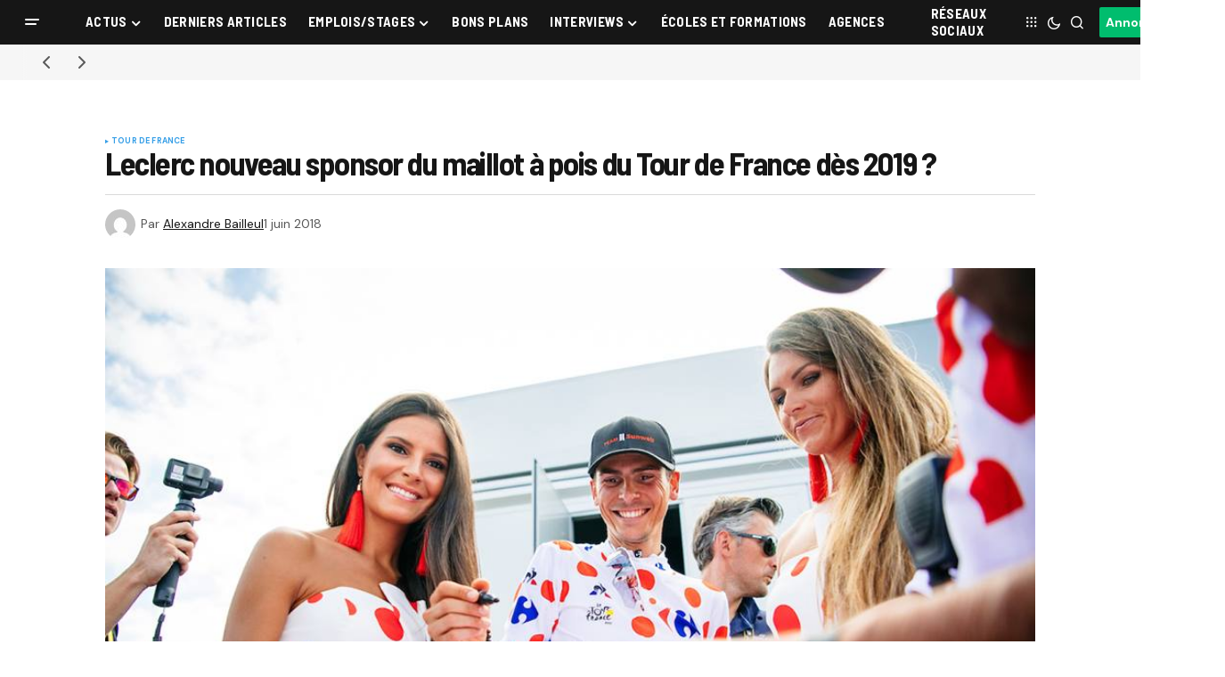

--- FILE ---
content_type: text/html; charset=UTF-8
request_url: https://www.sportbuzzbusiness.fr/leclerc-nouveau-sponsor-du-maillot-a-pois-du-tour-de-france-des-2019.html
body_size: 27949
content:
<!doctype html>
<html lang="fr-FR">
<head>
	<meta charset="UTF-8" />
	<meta name="viewport" content="width=device-width, initial-scale=1" />
	<link rel="profile" href="https://gmpg.org/xfn/11" />

	<meta name='robots' content='index, follow, max-image-preview:large, max-snippet:-1, max-video-preview:-1' />

	<!-- This site is optimized with the Yoast SEO plugin v26.7 - https://yoast.com/wordpress/plugins/seo/ -->
	<title>Leclerc nouveau sponsor du maillot à pois du Tour de France dès 2019 ? - Sport Buzz Business</title>
	<link rel="canonical" href="https://www.sportbuzzbusiness.fr/leclerc-nouveau-sponsor-du-maillot-a-pois-du-tour-de-france-des-2019.html" />
	<meta property="og:locale" content="fr_FR" />
	<meta property="og:type" content="article" />
	<meta property="og:title" content="Leclerc nouveau sponsor du maillot à pois du Tour de France dès 2019 ? - Sport Buzz Business" />
	<meta property="og:description" content="&nbsp; Qui pour remplacer Carrefour sur le maillot à pois du Tour de France dès l&rsquo;année prochaine ?&hellip;" />
	<meta property="og:url" content="https://www.sportbuzzbusiness.fr/leclerc-nouveau-sponsor-du-maillot-a-pois-du-tour-de-france-des-2019.html" />
	<meta property="og:site_name" content="Sport Buzz Business" />
	<meta property="article:published_time" content="2018-06-01T06:34:35+00:00" />
	<meta property="article:modified_time" content="2018-06-03T10:52:23+00:00" />
	<meta property="og:image" content="https://www.sportbuzzbusiness.fr/wp-content/uploads/2017/07/Tour-de-France-2017-digital-hôtesses-maillot-à-pois.jpg" />
	<meta property="og:image:width" content="960" />
	<meta property="og:image:height" content="640" />
	<meta property="og:image:type" content="image/jpeg" />
	<meta name="author" content="Alexandre Bailleul" />
	<meta name="twitter:card" content="summary_large_image" />
	<script type="application/ld+json" class="yoast-schema-graph">{"@context":"https://schema.org","@graph":[{"@type":"Article","@id":"https://www.sportbuzzbusiness.fr/leclerc-nouveau-sponsor-du-maillot-a-pois-du-tour-de-france-des-2019.html#article","isPartOf":{"@id":"https://www.sportbuzzbusiness.fr/leclerc-nouveau-sponsor-du-maillot-a-pois-du-tour-de-france-des-2019.html"},"author":{"name":"Alexandre Bailleul","@id":"https://www.sportbuzzbusiness.fr/#/schema/person/7b5d534b3b428a49825a3ef0c2c2bc9e"},"headline":"Leclerc nouveau sponsor du maillot à pois du Tour de France dès 2019 ?","datePublished":"2018-06-01T06:34:35+00:00","dateModified":"2018-06-03T10:52:23+00:00","mainEntityOfPage":{"@id":"https://www.sportbuzzbusiness.fr/leclerc-nouveau-sponsor-du-maillot-a-pois-du-tour-de-france-des-2019.html"},"wordCount":365,"image":{"@id":"https://www.sportbuzzbusiness.fr/leclerc-nouveau-sponsor-du-maillot-a-pois-du-tour-de-france-des-2019.html#primaryimage"},"thumbnailUrl":"https://www.sportbuzzbusiness.fr/wp-content/uploads/2017/07/Tour-de-France-2017-digital-hôtesses-maillot-à-pois.jpg","keywords":["ASO","Leclerc","maillot à pois","Sponsoring","Sport Business","Tour de France"],"articleSection":["Tour de France"],"inLanguage":"fr-FR"},{"@type":"WebPage","@id":"https://www.sportbuzzbusiness.fr/leclerc-nouveau-sponsor-du-maillot-a-pois-du-tour-de-france-des-2019.html","url":"https://www.sportbuzzbusiness.fr/leclerc-nouveau-sponsor-du-maillot-a-pois-du-tour-de-france-des-2019.html","name":"Leclerc nouveau sponsor du maillot à pois du Tour de France dès 2019 ? - Sport Buzz Business","isPartOf":{"@id":"https://www.sportbuzzbusiness.fr/#website"},"primaryImageOfPage":{"@id":"https://www.sportbuzzbusiness.fr/leclerc-nouveau-sponsor-du-maillot-a-pois-du-tour-de-france-des-2019.html#primaryimage"},"image":{"@id":"https://www.sportbuzzbusiness.fr/leclerc-nouveau-sponsor-du-maillot-a-pois-du-tour-de-france-des-2019.html#primaryimage"},"thumbnailUrl":"https://www.sportbuzzbusiness.fr/wp-content/uploads/2017/07/Tour-de-France-2017-digital-hôtesses-maillot-à-pois.jpg","datePublished":"2018-06-01T06:34:35+00:00","dateModified":"2018-06-03T10:52:23+00:00","author":{"@id":"https://www.sportbuzzbusiness.fr/#/schema/person/7b5d534b3b428a49825a3ef0c2c2bc9e"},"inLanguage":"fr-FR","potentialAction":[{"@type":"ReadAction","target":["https://www.sportbuzzbusiness.fr/leclerc-nouveau-sponsor-du-maillot-a-pois-du-tour-de-france-des-2019.html"]}]},{"@type":"ImageObject","inLanguage":"fr-FR","@id":"https://www.sportbuzzbusiness.fr/leclerc-nouveau-sponsor-du-maillot-a-pois-du-tour-de-france-des-2019.html#primaryimage","url":"https://www.sportbuzzbusiness.fr/wp-content/uploads/2017/07/Tour-de-France-2017-digital-hôtesses-maillot-à-pois.jpg","contentUrl":"https://www.sportbuzzbusiness.fr/wp-content/uploads/2017/07/Tour-de-France-2017-digital-hôtesses-maillot-à-pois.jpg","width":960,"height":640},{"@type":"WebSite","@id":"https://www.sportbuzzbusiness.fr/#website","url":"https://www.sportbuzzbusiness.fr/","name":"Sport Buzz Business","description":"L&#039;actualité du Marketing Sportif et du Sport Business.","potentialAction":[{"@type":"SearchAction","target":{"@type":"EntryPoint","urlTemplate":"https://www.sportbuzzbusiness.fr/?s={search_term_string}"},"query-input":{"@type":"PropertyValueSpecification","valueRequired":true,"valueName":"search_term_string"}}],"inLanguage":"fr-FR"},{"@type":"Person","@id":"https://www.sportbuzzbusiness.fr/#/schema/person/7b5d534b3b428a49825a3ef0c2c2bc9e","name":"Alexandre Bailleul","image":{"@type":"ImageObject","inLanguage":"fr-FR","@id":"https://www.sportbuzzbusiness.fr/#/schema/person/image/","url":"https://secure.gravatar.com/avatar/50f766ce4fc2d3069e5e0d8f16a546604b8cafc696eb5c2047595460b9e8c0f4?s=96&d=mm&r=g","contentUrl":"https://secure.gravatar.com/avatar/50f766ce4fc2d3069e5e0d8f16a546604b8cafc696eb5c2047595460b9e8c0f4?s=96&d=mm&r=g","caption":"Alexandre Bailleul"},"description":"%","sameAs":["https://www.sportbuzzbusiness.fr"],"url":"https://www.sportbuzzbusiness.fr/author/alex"}]}</script>
	<!-- / Yoast SEO plugin. -->


<link rel='dns-prefetch' href='//cache.consentframework.com' />
<link rel='dns-prefetch' href='//choices.consentframework.com' />
<link rel='dns-prefetch' href='//stats.wp.com' />
<link rel='dns-prefetch' href='//use.fontawesome.com' />
<link rel='dns-prefetch' href='//fonts.googleapis.com' />
<link href='https://fonts.gstatic.com' crossorigin rel='preconnect' />
<link rel="alternate" type="application/rss+xml" title="Sport Buzz Business &raquo; Flux" href="https://www.sportbuzzbusiness.fr/feed" />
<link rel="alternate" type="application/rss+xml" title="Sport Buzz Business &raquo; Flux des commentaires" href="https://www.sportbuzzbusiness.fr/comments/feed" />
<link rel="alternate" type="application/rss+xml" title="Sport Buzz Business &raquo; Leclerc nouveau sponsor du maillot à pois du Tour de France dès 2019 ? Flux des commentaires" href="https://www.sportbuzzbusiness.fr/leclerc-nouveau-sponsor-du-maillot-a-pois-du-tour-de-france-des-2019.html/feed" />
<link rel="alternate" title="oEmbed (JSON)" type="application/json+oembed" href="https://www.sportbuzzbusiness.fr/wp-json/oembed/1.0/embed?url=https%3A%2F%2Fwww.sportbuzzbusiness.fr%2Fleclerc-nouveau-sponsor-du-maillot-a-pois-du-tour-de-france-des-2019.html" />
<link rel="alternate" title="oEmbed (XML)" type="text/xml+oembed" href="https://www.sportbuzzbusiness.fr/wp-json/oembed/1.0/embed?url=https%3A%2F%2Fwww.sportbuzzbusiness.fr%2Fleclerc-nouveau-sponsor-du-maillot-a-pois-du-tour-de-france-des-2019.html&#038;format=xml" />
<style id='wp-img-auto-sizes-contain-inline-css'>
img:is([sizes=auto i],[sizes^="auto," i]){contain-intrinsic-size:3000px 1500px}
/*# sourceURL=wp-img-auto-sizes-contain-inline-css */
</style>
<style id='wp-emoji-styles-inline-css'>

	img.wp-smiley, img.emoji {
		display: inline !important;
		border: none !important;
		box-shadow: none !important;
		height: 1em !important;
		width: 1em !important;
		margin: 0 0.07em !important;
		vertical-align: -0.1em !important;
		background: none !important;
		padding: 0 !important;
	}
/*# sourceURL=wp-emoji-styles-inline-css */
</style>
<link rel='stylesheet' id='wp-block-library-css' href='https://www.sportbuzzbusiness.fr/wp-includes/css/dist/block-library/style.min.css?ver=6.9' media='all' />
<style id='classic-theme-styles-inline-css'>
/*! This file is auto-generated */
.wp-block-button__link{color:#fff;background-color:#32373c;border-radius:9999px;box-shadow:none;text-decoration:none;padding:calc(.667em + 2px) calc(1.333em + 2px);font-size:1.125em}.wp-block-file__button{background:#32373c;color:#fff;text-decoration:none}
/*# sourceURL=/wp-includes/css/classic-themes.min.css */
</style>
<link rel='stylesheet' id='mediaelement-css' href='https://www.sportbuzzbusiness.fr/wp-content/cache/background-css/1/www.sportbuzzbusiness.fr/wp-includes/js/mediaelement/mediaelementplayer-legacy.min.css?ver=4.2.17&wpr_t=1768789359' media='all' />
<link rel='stylesheet' id='wp-mediaelement-css' href='https://www.sportbuzzbusiness.fr/wp-includes/js/mediaelement/wp-mediaelement.min.css?ver=6.9' media='all' />
<style id='jetpack-sharing-buttons-style-inline-css'>
.jetpack-sharing-buttons__services-list{display:flex;flex-direction:row;flex-wrap:wrap;gap:0;list-style-type:none;margin:5px;padding:0}.jetpack-sharing-buttons__services-list.has-small-icon-size{font-size:12px}.jetpack-sharing-buttons__services-list.has-normal-icon-size{font-size:16px}.jetpack-sharing-buttons__services-list.has-large-icon-size{font-size:24px}.jetpack-sharing-buttons__services-list.has-huge-icon-size{font-size:36px}@media print{.jetpack-sharing-buttons__services-list{display:none!important}}.editor-styles-wrapper .wp-block-jetpack-sharing-buttons{gap:0;padding-inline-start:0}ul.jetpack-sharing-buttons__services-list.has-background{padding:1.25em 2.375em}
/*# sourceURL=https://www.sportbuzzbusiness.fr/wp-content/plugins/jetpack/_inc/blocks/sharing-buttons/view.css */
</style>
<style id='font-awesome-svg-styles-default-inline-css'>
.svg-inline--fa {
  display: inline-block;
  height: 1em;
  overflow: visible;
  vertical-align: -.125em;
}
/*# sourceURL=font-awesome-svg-styles-default-inline-css */
</style>
<link data-minify="1" rel='stylesheet' id='font-awesome-svg-styles-css' href='https://www.sportbuzzbusiness.fr/wp-content/cache/min/1/wp-content/uploads/font-awesome/v6.7.2/css/svg-with-js.css?ver=1768637936' media='all' />
<style id='font-awesome-svg-styles-inline-css'>
   .wp-block-font-awesome-icon svg::before,
   .wp-rich-text-font-awesome-icon svg::before {content: unset;}
/*# sourceURL=font-awesome-svg-styles-inline-css */
</style>
<style id='global-styles-inline-css'>
:root{--wp--preset--aspect-ratio--square: 1;--wp--preset--aspect-ratio--4-3: 4/3;--wp--preset--aspect-ratio--3-4: 3/4;--wp--preset--aspect-ratio--3-2: 3/2;--wp--preset--aspect-ratio--2-3: 2/3;--wp--preset--aspect-ratio--16-9: 16/9;--wp--preset--aspect-ratio--9-16: 9/16;--wp--preset--color--black: #000000;--wp--preset--color--cyan-bluish-gray: #abb8c3;--wp--preset--color--white: #FFFFFF;--wp--preset--color--pale-pink: #f78da7;--wp--preset--color--vivid-red: #cf2e2e;--wp--preset--color--luminous-vivid-orange: #ff6900;--wp--preset--color--luminous-vivid-amber: #fcb900;--wp--preset--color--light-green-cyan: #7bdcb5;--wp--preset--color--vivid-green-cyan: #00d084;--wp--preset--color--pale-cyan-blue: #8ed1fc;--wp--preset--color--vivid-cyan-blue: #0693e3;--wp--preset--color--vivid-purple: #9b51e0;--wp--preset--color--blue: #59BACC;--wp--preset--color--green: #58AD69;--wp--preset--color--orange: #FFBC49;--wp--preset--color--red: #e32c26;--wp--preset--color--gray-50: #f8f9fa;--wp--preset--color--gray-100: #f8f9fb;--wp--preset--color--gray-200: #E0E0E0;--wp--preset--color--primary: #161616;--wp--preset--color--secondary: #585858;--wp--preset--color--layout: #f6f6f6;--wp--preset--color--border: #D9D9D9;--wp--preset--color--divider: #1D1D1F;--wp--preset--gradient--vivid-cyan-blue-to-vivid-purple: linear-gradient(135deg,rgb(6,147,227) 0%,rgb(155,81,224) 100%);--wp--preset--gradient--light-green-cyan-to-vivid-green-cyan: linear-gradient(135deg,rgb(122,220,180) 0%,rgb(0,208,130) 100%);--wp--preset--gradient--luminous-vivid-amber-to-luminous-vivid-orange: linear-gradient(135deg,rgb(252,185,0) 0%,rgb(255,105,0) 100%);--wp--preset--gradient--luminous-vivid-orange-to-vivid-red: linear-gradient(135deg,rgb(255,105,0) 0%,rgb(207,46,46) 100%);--wp--preset--gradient--very-light-gray-to-cyan-bluish-gray: linear-gradient(135deg,rgb(238,238,238) 0%,rgb(169,184,195) 100%);--wp--preset--gradient--cool-to-warm-spectrum: linear-gradient(135deg,rgb(74,234,220) 0%,rgb(151,120,209) 20%,rgb(207,42,186) 40%,rgb(238,44,130) 60%,rgb(251,105,98) 80%,rgb(254,248,76) 100%);--wp--preset--gradient--blush-light-purple: linear-gradient(135deg,rgb(255,206,236) 0%,rgb(152,150,240) 100%);--wp--preset--gradient--blush-bordeaux: linear-gradient(135deg,rgb(254,205,165) 0%,rgb(254,45,45) 50%,rgb(107,0,62) 100%);--wp--preset--gradient--luminous-dusk: linear-gradient(135deg,rgb(255,203,112) 0%,rgb(199,81,192) 50%,rgb(65,88,208) 100%);--wp--preset--gradient--pale-ocean: linear-gradient(135deg,rgb(255,245,203) 0%,rgb(182,227,212) 50%,rgb(51,167,181) 100%);--wp--preset--gradient--electric-grass: linear-gradient(135deg,rgb(202,248,128) 0%,rgb(113,206,126) 100%);--wp--preset--gradient--midnight: linear-gradient(135deg,rgb(2,3,129) 0%,rgb(40,116,252) 100%);--wp--preset--font-size--small: 13px;--wp--preset--font-size--medium: 20px;--wp--preset--font-size--large: 36px;--wp--preset--font-size--x-large: 42px;--wp--preset--spacing--20: 0.44rem;--wp--preset--spacing--30: 0.67rem;--wp--preset--spacing--40: 1rem;--wp--preset--spacing--50: 1.5rem;--wp--preset--spacing--60: 2.25rem;--wp--preset--spacing--70: 3.38rem;--wp--preset--spacing--80: 5.06rem;--wp--preset--shadow--natural: 6px 6px 9px rgba(0, 0, 0, 0.2);--wp--preset--shadow--deep: 12px 12px 50px rgba(0, 0, 0, 0.4);--wp--preset--shadow--sharp: 6px 6px 0px rgba(0, 0, 0, 0.2);--wp--preset--shadow--outlined: 6px 6px 0px -3px rgb(255, 255, 255), 6px 6px rgb(0, 0, 0);--wp--preset--shadow--crisp: 6px 6px 0px rgb(0, 0, 0);}:where(.is-layout-flex){gap: 0.5em;}:where(.is-layout-grid){gap: 0.5em;}body .is-layout-flex{display: flex;}.is-layout-flex{flex-wrap: wrap;align-items: center;}.is-layout-flex > :is(*, div){margin: 0;}body .is-layout-grid{display: grid;}.is-layout-grid > :is(*, div){margin: 0;}:where(.wp-block-columns.is-layout-flex){gap: 2em;}:where(.wp-block-columns.is-layout-grid){gap: 2em;}:where(.wp-block-post-template.is-layout-flex){gap: 1.25em;}:where(.wp-block-post-template.is-layout-grid){gap: 1.25em;}.has-black-color{color: var(--wp--preset--color--black) !important;}.has-cyan-bluish-gray-color{color: var(--wp--preset--color--cyan-bluish-gray) !important;}.has-white-color{color: var(--wp--preset--color--white) !important;}.has-pale-pink-color{color: var(--wp--preset--color--pale-pink) !important;}.has-vivid-red-color{color: var(--wp--preset--color--vivid-red) !important;}.has-luminous-vivid-orange-color{color: var(--wp--preset--color--luminous-vivid-orange) !important;}.has-luminous-vivid-amber-color{color: var(--wp--preset--color--luminous-vivid-amber) !important;}.has-light-green-cyan-color{color: var(--wp--preset--color--light-green-cyan) !important;}.has-vivid-green-cyan-color{color: var(--wp--preset--color--vivid-green-cyan) !important;}.has-pale-cyan-blue-color{color: var(--wp--preset--color--pale-cyan-blue) !important;}.has-vivid-cyan-blue-color{color: var(--wp--preset--color--vivid-cyan-blue) !important;}.has-vivid-purple-color{color: var(--wp--preset--color--vivid-purple) !important;}.has-black-background-color{background-color: var(--wp--preset--color--black) !important;}.has-cyan-bluish-gray-background-color{background-color: var(--wp--preset--color--cyan-bluish-gray) !important;}.has-white-background-color{background-color: var(--wp--preset--color--white) !important;}.has-pale-pink-background-color{background-color: var(--wp--preset--color--pale-pink) !important;}.has-vivid-red-background-color{background-color: var(--wp--preset--color--vivid-red) !important;}.has-luminous-vivid-orange-background-color{background-color: var(--wp--preset--color--luminous-vivid-orange) !important;}.has-luminous-vivid-amber-background-color{background-color: var(--wp--preset--color--luminous-vivid-amber) !important;}.has-light-green-cyan-background-color{background-color: var(--wp--preset--color--light-green-cyan) !important;}.has-vivid-green-cyan-background-color{background-color: var(--wp--preset--color--vivid-green-cyan) !important;}.has-pale-cyan-blue-background-color{background-color: var(--wp--preset--color--pale-cyan-blue) !important;}.has-vivid-cyan-blue-background-color{background-color: var(--wp--preset--color--vivid-cyan-blue) !important;}.has-vivid-purple-background-color{background-color: var(--wp--preset--color--vivid-purple) !important;}.has-black-border-color{border-color: var(--wp--preset--color--black) !important;}.has-cyan-bluish-gray-border-color{border-color: var(--wp--preset--color--cyan-bluish-gray) !important;}.has-white-border-color{border-color: var(--wp--preset--color--white) !important;}.has-pale-pink-border-color{border-color: var(--wp--preset--color--pale-pink) !important;}.has-vivid-red-border-color{border-color: var(--wp--preset--color--vivid-red) !important;}.has-luminous-vivid-orange-border-color{border-color: var(--wp--preset--color--luminous-vivid-orange) !important;}.has-luminous-vivid-amber-border-color{border-color: var(--wp--preset--color--luminous-vivid-amber) !important;}.has-light-green-cyan-border-color{border-color: var(--wp--preset--color--light-green-cyan) !important;}.has-vivid-green-cyan-border-color{border-color: var(--wp--preset--color--vivid-green-cyan) !important;}.has-pale-cyan-blue-border-color{border-color: var(--wp--preset--color--pale-cyan-blue) !important;}.has-vivid-cyan-blue-border-color{border-color: var(--wp--preset--color--vivid-cyan-blue) !important;}.has-vivid-purple-border-color{border-color: var(--wp--preset--color--vivid-purple) !important;}.has-vivid-cyan-blue-to-vivid-purple-gradient-background{background: var(--wp--preset--gradient--vivid-cyan-blue-to-vivid-purple) !important;}.has-light-green-cyan-to-vivid-green-cyan-gradient-background{background: var(--wp--preset--gradient--light-green-cyan-to-vivid-green-cyan) !important;}.has-luminous-vivid-amber-to-luminous-vivid-orange-gradient-background{background: var(--wp--preset--gradient--luminous-vivid-amber-to-luminous-vivid-orange) !important;}.has-luminous-vivid-orange-to-vivid-red-gradient-background{background: var(--wp--preset--gradient--luminous-vivid-orange-to-vivid-red) !important;}.has-very-light-gray-to-cyan-bluish-gray-gradient-background{background: var(--wp--preset--gradient--very-light-gray-to-cyan-bluish-gray) !important;}.has-cool-to-warm-spectrum-gradient-background{background: var(--wp--preset--gradient--cool-to-warm-spectrum) !important;}.has-blush-light-purple-gradient-background{background: var(--wp--preset--gradient--blush-light-purple) !important;}.has-blush-bordeaux-gradient-background{background: var(--wp--preset--gradient--blush-bordeaux) !important;}.has-luminous-dusk-gradient-background{background: var(--wp--preset--gradient--luminous-dusk) !important;}.has-pale-ocean-gradient-background{background: var(--wp--preset--gradient--pale-ocean) !important;}.has-electric-grass-gradient-background{background: var(--wp--preset--gradient--electric-grass) !important;}.has-midnight-gradient-background{background: var(--wp--preset--gradient--midnight) !important;}.has-small-font-size{font-size: var(--wp--preset--font-size--small) !important;}.has-medium-font-size{font-size: var(--wp--preset--font-size--medium) !important;}.has-large-font-size{font-size: var(--wp--preset--font-size--large) !important;}.has-x-large-font-size{font-size: var(--wp--preset--font-size--x-large) !important;}
:where(.wp-block-post-template.is-layout-flex){gap: 1.25em;}:where(.wp-block-post-template.is-layout-grid){gap: 1.25em;}
:where(.wp-block-term-template.is-layout-flex){gap: 1.25em;}:where(.wp-block-term-template.is-layout-grid){gap: 1.25em;}
:where(.wp-block-columns.is-layout-flex){gap: 2em;}:where(.wp-block-columns.is-layout-grid){gap: 2em;}
:root :where(.wp-block-pullquote){font-size: 1.5em;line-height: 1.6;}
/*# sourceURL=global-styles-inline-css */
</style>
<link data-minify="1" rel='stylesheet' id='dashicons-css' href='https://www.sportbuzzbusiness.fr/wp-content/cache/min/1/wp-includes/css/dashicons.min.css?ver=1768637936' media='all' />
<link rel='stylesheet' id='admin-bar-css' href='https://www.sportbuzzbusiness.fr/wp-includes/css/admin-bar.min.css?ver=6.9' media='all' />
<style id='admin-bar-inline-css'>

    /* Hide CanvasJS credits for P404 charts specifically */
    #p404RedirectChart .canvasjs-chart-credit {
        display: none !important;
    }
    
    #p404RedirectChart canvas {
        border-radius: 6px;
    }

    .p404-redirect-adminbar-weekly-title {
        font-weight: bold;
        font-size: 14px;
        color: #fff;
        margin-bottom: 6px;
    }

    #wpadminbar #wp-admin-bar-p404_free_top_button .ab-icon:before {
        content: "\f103";
        color: #dc3545;
        top: 3px;
    }
    
    #wp-admin-bar-p404_free_top_button .ab-item {
        min-width: 80px !important;
        padding: 0px !important;
    }
    
    /* Ensure proper positioning and z-index for P404 dropdown */
    .p404-redirect-adminbar-dropdown-wrap { 
        min-width: 0; 
        padding: 0;
        position: static !important;
    }
    
    #wpadminbar #wp-admin-bar-p404_free_top_button_dropdown {
        position: static !important;
    }
    
    #wpadminbar #wp-admin-bar-p404_free_top_button_dropdown .ab-item {
        padding: 0 !important;
        margin: 0 !important;
    }
    
    .p404-redirect-dropdown-container {
        min-width: 340px;
        padding: 18px 18px 12px 18px;
        background: #23282d !important;
        color: #fff;
        border-radius: 12px;
        box-shadow: 0 8px 32px rgba(0,0,0,0.25);
        margin-top: 10px;
        position: relative !important;
        z-index: 999999 !important;
        display: block !important;
        border: 1px solid #444;
    }
    
    /* Ensure P404 dropdown appears on hover */
    #wpadminbar #wp-admin-bar-p404_free_top_button .p404-redirect-dropdown-container { 
        display: none !important;
    }
    
    #wpadminbar #wp-admin-bar-p404_free_top_button:hover .p404-redirect-dropdown-container { 
        display: block !important;
    }
    
    #wpadminbar #wp-admin-bar-p404_free_top_button:hover #wp-admin-bar-p404_free_top_button_dropdown .p404-redirect-dropdown-container {
        display: block !important;
    }
    
    .p404-redirect-card {
        background: #2c3338;
        border-radius: 8px;
        padding: 18px 18px 12px 18px;
        box-shadow: 0 2px 8px rgba(0,0,0,0.07);
        display: flex;
        flex-direction: column;
        align-items: flex-start;
        border: 1px solid #444;
    }
    
    .p404-redirect-btn {
        display: inline-block;
        background: #dc3545;
        color: #fff !important;
        font-weight: bold;
        padding: 5px 22px;
        border-radius: 8px;
        text-decoration: none;
        font-size: 17px;
        transition: background 0.2s, box-shadow 0.2s;
        margin-top: 8px;
        box-shadow: 0 2px 8px rgba(220,53,69,0.15);
        text-align: center;
        line-height: 1.6;
    }
    
    .p404-redirect-btn:hover {
        background: #c82333;
        color: #fff !important;
        box-shadow: 0 4px 16px rgba(220,53,69,0.25);
    }
    
    /* Prevent conflicts with other admin bar dropdowns */
    #wpadminbar .ab-top-menu > li:hover > .ab-item,
    #wpadminbar .ab-top-menu > li.hover > .ab-item {
        z-index: auto;
    }
    
    #wpadminbar #wp-admin-bar-p404_free_top_button:hover > .ab-item {
        z-index: 999998 !important;
    }
    
/*# sourceURL=admin-bar-inline-css */
</style>
<link data-minify="1" rel='stylesheet' id='my_custom_plugin_style-css' href='https://www.sportbuzzbusiness.fr/wp-content/cache/min/1/wp-content/plugins/atcreative-shortcodes/atcreative-shortcodes.css?ver=1768637936' media='all' />
<link data-minify="1" rel='stylesheet' id='communiques_presse_style-css' href='https://www.sportbuzzbusiness.fr/wp-content/cache/min/1/wp-content/plugins/communiques-presse/assets/css/style.css?ver=1768637936' media='all' />
<link rel='stylesheet' id='kk-star-ratings-css' href='https://www.sportbuzzbusiness.fr/wp-content/cache/background-css/1/www.sportbuzzbusiness.fr/wp-content/plugins/kk-star-ratings/src/core/public/css/kk-star-ratings.min.css?ver=5.4.10.3&wpr_t=1768789359' media='all' />
<link data-minify="1" rel='stylesheet' id='parent-style-css' href='https://www.sportbuzzbusiness.fr/wp-content/cache/min/1/wp-content/themes/newsreader/style.css?ver=1768637936' media='all' />
<link data-minify="1" rel='stylesheet' id='child-style-css' href='https://www.sportbuzzbusiness.fr/wp-content/cache/min/1/wp-content/themes/newsreader-child/style.css?ver=1768637936' media='all' />
<style id='cs-elementor-editor-inline-css'>
:root {  --cs-desktop-container: 1448px; --cs-laptop-container: 1200px; --cs-tablet-container: 992px; --cs-mobile-container: 768px; }
/*# sourceURL=cs-elementor-editor-inline-css */
</style>
<link data-minify="1" rel='stylesheet' id='font-awesome-official-css' href='https://www.sportbuzzbusiness.fr/wp-content/cache/min/1/releases/v6.7.2/css/all.css?ver=1768637936' media='all' crossorigin="anonymous" />
<link data-minify="1" rel='stylesheet' id='csco-styles-css' href='https://www.sportbuzzbusiness.fr/wp-content/cache/min/1/wp-content/themes/newsreader/style.css?ver=1768637936' media='all' />
<link rel='stylesheet' id='0f299b9e66b4fd14aaa22dd28cbba901-css' href='https://fonts.googleapis.com/css?family=DM+Sans%3A400%2C400i%2C700%2C700i&#038;subset=latin%2Clatin-ext%2Ccyrillic%2Ccyrillic-ext%2Cvietnamese&#038;display=swap&#038;ver=1.0.10' media='all' />
<link rel='stylesheet' id='0d4427b00e347513461581ef4133cc4a-css' href='https://fonts.googleapis.com/css?family=Barlow+Semi+Condensed%3A700%2C400%2C400i%2C700i%2C800%2C800i%2C500%2C500i&#038;subset=latin%2Clatin-ext%2Ccyrillic%2Ccyrillic-ext%2Cvietnamese&#038;display=swap&#038;ver=1.0.10' media='all' />
<style id='cs-customizer-output-styles-inline-css'>
:root{--cs-light-site-background:#FFFFFF;--cs-dark-site-background:#161616;--cs-light-header-background:#161616;--cs-dark-header-background:#161616;--cs-light-header-submenu-background:#161616;--cs-dark-header-submenu-background:#161616;--cs-light-footer-background:#161616;--cs-dark-footer-background:#161616;--cs-light-offcanvas-background:#161616;--cs-dark-offcanvas-background:#161616;--cs-light-layout-background:#f6f6f6;--cs-dark-layout-background:#232323;--cs-light-primary-color:#161616;--cs-dark-primary-color:#FFFFFF;--cs-light-secondary-color:#585858;--cs-dark-secondary-color:#CDCDCD;--cs-light-accent-color:#379fe7;--cs-dark-accent-color:#ffffff;--cs-light-input-background:#FFFFFF;--cs-dark-input-background:#FFFFFF;--cs-light-button-background:#379fe7;--cs-dark-button-background:#00bd6e;--cs-light-button-color:#FFFFFF;--cs-dark-button-color:#FFFFFF;--cs-light-button-hover-background:#0049a3;--cs-dark-button-hover-background:#009657;--cs-light-button-hover-color:#FFFFFF;--cs-dark-button-hover-color:#FFFFFF;--cs-light-border-color:#D9D9D9;--cs-dark-border-color:#343434;--cs-light-overlay-background:#161616;--cs-dark-overlay-background:#161616;--cs-light-video-icon-color:#0049a3;--cs-dark-video-icon-color:#161616;--cs-layout-elements-border-radius:2px;--cs-thumbnail-border-radius:0px;--cs-input-border-radius:2px;--cs-button-border-radius:2px;--cs-heading-1-font-size:2.25rem;--cs-heading-2-font-size:2rem;--cs-heading-3-font-size:1.5rem;--cs-heading-4-font-size:1.125rem;--cs-heading-5-font-size:1rem;--cs-heading-6-font-size:0.9375rem;--cs-header-initial-height:50px;--cs-header-height:50px;--cs-header-border-width:0px;}:root, [data-scheme="light"]{--cs-light-overlay-background-rgb:22,22,22;}:root, [data-scheme="dark"]{--cs-dark-overlay-background-rgb:22,22,22;}.cs-header-bottombar{--cs-header-bottombar-alignment:flex-start;}.cs-posts-area__home.cs-posts-area__grid{--cs-posts-area-grid-columns:3;--cs-posts-area-grid-column-gap:24px;}.cs-posts-area__home{--cs-posts-area-grid-row-gap:24px;--cs-entry-title-font-size:1.5rem;}.cs-posts-area__archive.cs-posts-area__grid{--cs-posts-area-grid-columns:3;--cs-posts-area-grid-column-gap:24px;}.cs-posts-area__archive{--cs-posts-area-grid-row-gap:40px;--cs-entry-title-font-size:1.5rem;}.cs-posts-area__read-next{--cs-entry-title-font-size:1.5rem;}.cs-banner-archive{--cs-banner-label-alignment:left;}.cs-banner-post-after{--cs-banner-label-alignment:left;}@media (max-width: 1199.98px){.cs-posts-area__home.cs-posts-area__grid{--cs-posts-area-grid-columns:3;--cs-posts-area-grid-column-gap:24px;}.cs-posts-area__home{--cs-posts-area-grid-row-gap:24px;--cs-entry-title-font-size:1.5rem;}.cs-posts-area__archive.cs-posts-area__grid{--cs-posts-area-grid-columns:2;--cs-posts-area-grid-column-gap:24px;}.cs-posts-area__archive{--cs-posts-area-grid-row-gap:40px;--cs-entry-title-font-size:1.5rem;}.cs-posts-area__read-next{--cs-entry-title-font-size:1.5rem;}}@media (max-width: 991.98px){.cs-posts-area__home.cs-posts-area__grid{--cs-posts-area-grid-columns:2;--cs-posts-area-grid-column-gap:24px;}.cs-posts-area__home{--cs-posts-area-grid-row-gap:24px;--cs-entry-title-font-size:1.5rem;}.cs-posts-area__archive.cs-posts-area__grid{--cs-posts-area-grid-columns:2;--cs-posts-area-grid-column-gap:24px;}.cs-posts-area__archive{--cs-posts-area-grid-row-gap:40px;--cs-entry-title-font-size:1.5rem;}.cs-posts-area__read-next{--cs-entry-title-font-size:1.5rem;}}@media (max-width: 767.98px){.cs-posts-area__home.cs-posts-area__grid{--cs-posts-area-grid-columns:1;--cs-posts-area-grid-column-gap:24px;}.cs-posts-area__home{--cs-posts-area-grid-row-gap:24px;--cs-entry-title-font-size:1.25rem;}.cs-posts-area__archive.cs-posts-area__grid{--cs-posts-area-grid-columns:1;--cs-posts-area-grid-column-gap:24px;}.cs-posts-area__archive{--cs-posts-area-grid-row-gap:24px;--cs-entry-title-font-size:1.25rem;}.cs-posts-area__read-next{--cs-entry-title-font-size:1.25rem;}}
/*# sourceURL=cs-customizer-output-styles-inline-css */
</style>
<style id='rocket-lazyload-inline-css'>
.rll-youtube-player{position:relative;padding-bottom:56.23%;height:0;overflow:hidden;max-width:100%;}.rll-youtube-player:focus-within{outline: 2px solid currentColor;outline-offset: 5px;}.rll-youtube-player iframe{position:absolute;top:0;left:0;width:100%;height:100%;z-index:100;background:0 0}.rll-youtube-player img{bottom:0;display:block;left:0;margin:auto;max-width:100%;width:100%;position:absolute;right:0;top:0;border:none;height:auto;-webkit-transition:.4s all;-moz-transition:.4s all;transition:.4s all}.rll-youtube-player img:hover{-webkit-filter:brightness(75%)}.rll-youtube-player .play{height:100%;width:100%;left:0;top:0;position:absolute;background:var(--wpr-bg-14daa387-e48a-49af-b0be-4e1f65a79c6d) no-repeat center;background-color: transparent !important;cursor:pointer;border:none;}.wp-embed-responsive .wp-has-aspect-ratio .rll-youtube-player{position:absolute;padding-bottom:0;width:100%;height:100%;top:0;bottom:0;left:0;right:0}
/*# sourceURL=rocket-lazyload-inline-css */
</style>
<link data-minify="1" rel='stylesheet' id='font-awesome-official-v4shim-css' href='https://www.sportbuzzbusiness.fr/wp-content/cache/min/1/releases/v6.7.2/css/v4-shims.css?ver=1768637936' media='all' crossorigin="anonymous" />
<script src="https://www.sportbuzzbusiness.fr/wp-includes/js/jquery/jquery.min.js?ver=3.7.1" id="jquery-core-js" data-rocket-defer defer></script>
<script src="https://www.sportbuzzbusiness.fr/wp-includes/js/jquery/jquery-migrate.min.js?ver=3.4.1" id="jquery-migrate-js" data-rocket-defer defer></script>
<script src="https://cache.consentframework.com/js/pa/49625/c/ee2GG/stub" id="sirdata-stub-script-js" data-rocket-defer defer></script>
<script src="https://choices.consentframework.com/js/pa/49625/c/ee2GG/cmp" id="sirdata-cmp-script-js" data-rocket-defer defer></script>
<link rel="https://api.w.org/" href="https://www.sportbuzzbusiness.fr/wp-json/" /><link rel="alternate" title="JSON" type="application/json" href="https://www.sportbuzzbusiness.fr/wp-json/wp/v2/posts/102235" /><link rel="EditURI" type="application/rsd+xml" title="RSD" href="https://www.sportbuzzbusiness.fr/xmlrpc.php?rsd" />
<meta name="generator" content="WordPress 6.9" />
<link rel='shortlink' href='https://www.sportbuzzbusiness.fr/?p=102235' />
	<style>img#wpstats{display:none}</style>
		<style id='cs-theme-typography'>
	:root {
		/* Base Font */
		--cs-font-base-family: DM Sans;
		--cs-font-base-size: 1rem;
		--cs-font-base-weight: 400;
		--cs-font-base-style: normal;
		--cs-font-base-letter-spacing: normal;
		--cs-font-base-line-height: 1.5;

		/* Primary Font */
		--cs-font-primary-family: DM Sans;
		--cs-font-primary-size: 0.875rem;
		--cs-font-primary-weight: 700;
		--cs-font-primary-style: normal;
		--cs-font-primary-letter-spacing: ;
		--cs-font-primary-text-transform: none;
		--cs-font-primary-line-height: 1.3;

		/* Secondary Font */
		--cs-font-secondary-family: DM Sans;
		--cs-font-secondary-size: 0.75rem;
		--cs-font-secondary-weight: 400;
		--cs-font-secondary-style: normal;
		--cs-font-secondary-letter-spacing: normal;
		--cs-font-secondary-text-transform: none;
		--cs-font-secondary-line-height: 1.1;

		/* Section Headings Font */
		--cs-font-section-headings-family: DM Sans;
		--cs-font-section-headings-size: 0.75rem;
		--cs-font-section-headings-weight: 700;
		--cs-font-section-headings-style: normal;
		--cs-font-section-headings-letter-spacing: -0.04em;
		--cs-font-section-headings-text-transform: uppercase;
		--cs-font-section-headings-line-height: 1.1;

		/* Post Title Font Size */
		--cs-font-post-title-family: Barlow Semi Condensed;
		--cs-font-post-title-weight: 700;
		--cs-font-post-title-size: 2.25rem;
		--cs-font-post-title-letter-spacing: -0.04em;
		--cs-font-post-title-line-height: 1.1;

		/* Post Subbtitle */
		--cs-font-post-subtitle-family: DM Sans;
		--cs-font-post-subtitle-weight: 400;
		--cs-font-post-subtitle-size: 1.25rem;
		--cs-font-post-subtitle-letter-spacing: normal;
		--cs-font-post-subtitle-line-height: 1.4;

		/* Post Category Font */
		--cs-font-category-family: DM Sans;
		--cs-font-category-size: 0.5625rem;
		--cs-font-category-weight: 700;
		--cs-font-category-style: normal;
		--cs-font-category-letter-spacing: 0.02em;
		--cs-font-category-text-transform: uppercase;
		--cs-font-category-line-height: 1.1;

		/* Post Meta Font */
		--cs-font-post-meta-family: DM Sans;
		--cs-font-post-meta-size: 0.75rem;
		--cs-font-post-meta-weight: 400;
		--cs-font-post-meta-style: normal;
		--cs-font-post-meta-letter-spacing: normal;
		--cs-font-post-meta-text-transform: none;
		--cs-font-post-meta-line-height: 1.1;

		/* Post Content */
		--cs-font-post-content-family: DM Sans;
		--cs-font-post-content-weight: 400;
		--cs-font-post-content-size: 1.125rem;
		--cs-font-post-content-letter-spacing: normal;
		--cs-font-post-content-line-height: 1.6;

		/* Input Font */
		--cs-font-input-family: DM Sans;
		--cs-font-input-size: 0.875rem;
		--cs-font-input-weight: 400;
		--cs-font-input-style: normal;
		--cs-font-input-line-height: 1.3;
		--cs-font-input-letter-spacing: normal;
		--cs-font-input-text-transform: none;

		/* Entry Title Font Size */
		--cs-font-entry-title-family: Barlow Semi Condensed;
		--cs-font-entry-title-weight: 700;
		--cs-font-entry-title-letter-spacing: -0.04em;
		--cs-font-entry-title-line-height: 1.1;

		/* Entry Excerpt */
		--cs-font-entry-excerpt-family: DM Sans;
		--cs-font-entry-excerpt-weight: 400;
		--cs-font-entry-excerpt-size: 1rem;
		--cs-font-entry-excerpt-letter-spacing: normal;
		--cs-font-entry-excerpt-line-height: normal;

		/* Logos --------------- */

		/* Main Logo */
		--cs-font-main-logo-family: Inter;
		--cs-font-main-logo-size: 1.375rem;
		--cs-font-main-logo-weight: 700;
		--cs-font-main-logo-style: normal;
		--cs-font-main-logo-letter-spacing: -0.02em;
		--cs-font-main-logo-text-transform: none;

		/* Mobile Logo */
		--cs-font-mobile-logo-family: DM Sans;
		--cs-font-mobile-logo-size: 1.375rem;
		--cs-font-mobile-logo-weight: 700;
		--cs-font-mobile-logo-style: normal;
		--cs-font-mobile-logo-letter-spacing: -0.02em;
		--cs-font-mobile-logo-text-transform: none;

		/* Footer Logo */
		--cs-font-footer-logo-family: Inter;
		--cs-font-footer-logo-size: 1.375rem;
		--cs-font-footer-logo-weight: 700;
		--cs-font-footer-logo-style: normal;
		--cs-font-footer-logo-letter-spacing: -0.02em;
		--cs-font-footer-logo-text-transform: none;

		/* Headings --------------- */

		/* Headings */
		--cs-font-headings-family: Barlow Semi Condensed;
		--cs-font-headings-weight: 700;
		--cs-font-headings-style: normal;
		--cs-font-headings-line-height: 1.1;
		--cs-font-headings-letter-spacing: -0.04em;
		--cs-font-headings-text-transform: none;

		/* Menu Font --------------- */

		/* Menu */
		/* Used for main top level menu elements. */
		--cs-font-menu-family: Barlow Semi Condensed;
		--cs-font-menu-size: 0.9375rem;
		--cs-font-menu-weight: 700;
		--cs-font-menu-style: normal;
		--cs-font-menu-letter-spacing: 0.02em;
		--cs-font-menu-text-transform: uppercase;
		--cs-font-menu-line-height: 1.3;

		/* Submenu Font */
		/* Used for submenu elements. */
		--cs-font-submenu-family: DM Sans;
		--cs-font-submenu-size: 0.875rem;
		--cs-font-submenu-weight: 400;
		--cs-font-submenu-style: normal;
		--cs-font-submenu-letter-spacing: normal;
		--cs-font-submenu-text-transform: none;
		--cs-font-submenu-line-height: 1.3;

		/* Footer Menu */
		--cs-font-footer-menu-family: DM Sans;
		--cs-font-footer-menu-size: 0.75rem;
		--cs-font-footer-menu-weight: 700;
		--cs-font-footer-menu-style: normal;
		--cs-font-footer-menu-letter-spacing: -0.02em;
		--cs-font-footer-menu-text-transform: uppercase;
		--cs-font-footer-menu-line-height: 1.2;

		/* Footer Submenu Font */
		--cs-font-footer-submenu-family: DM Sans;
		--cs-font-footer-submenu-size: 0.75rem;
		--cs-font-footer-submenu-weight: 700;
		--cs-font-footer-submenu-style: normal;
		--cs-font-footer-submenu-letter-spacing: normal;
		--cs-font-footer-submenu-text-transform: none;
		--cs-font-footer-submenu-line-height: 1.1;

		/* Bottombar Menu Font */
		--cs-font-bottombar-menu-family: DM Sans;
		--cs-font-bottombar-menu-size: 0.75rem;
		--cs-font-bottombar-menu-weight: 700;
		--cs-font-bottombar-menu-style: normal;
		--cs-font-bottombar-menu-letter-spacing: normal;
		--cs-font-bottombar-menu-text-transform: none;
		--cs-font-bottombar-menu-line-height: 1.3;
	}
</style>
<meta name="generator" content="Elementor 3.34.1; features: e_font_icon_svg, additional_custom_breakpoints; settings: css_print_method-external, google_font-enabled, font_display-auto">
			<style>
				.e-con.e-parent:nth-of-type(n+4):not(.e-lazyloaded):not(.e-no-lazyload),
				.e-con.e-parent:nth-of-type(n+4):not(.e-lazyloaded):not(.e-no-lazyload) * {
					background-image: none !important;
				}
				@media screen and (max-height: 1024px) {
					.e-con.e-parent:nth-of-type(n+3):not(.e-lazyloaded):not(.e-no-lazyload),
					.e-con.e-parent:nth-of-type(n+3):not(.e-lazyloaded):not(.e-no-lazyload) * {
						background-image: none !important;
					}
				}
				@media screen and (max-height: 640px) {
					.e-con.e-parent:nth-of-type(n+2):not(.e-lazyloaded):not(.e-no-lazyload),
					.e-con.e-parent:nth-of-type(n+2):not(.e-lazyloaded):not(.e-no-lazyload) * {
						background-image: none !important;
					}
				}
			</style>
			<link rel="icon" href="https://www.sportbuzzbusiness.fr/wp-content/uploads/2025/03/cropped-SBB-logo--32x32.png" sizes="32x32" />
<link rel="icon" href="https://www.sportbuzzbusiness.fr/wp-content/uploads/2025/03/cropped-SBB-logo--192x192.png" sizes="192x192" />
<link rel="apple-touch-icon" href="https://www.sportbuzzbusiness.fr/wp-content/uploads/2025/03/cropped-SBB-logo--180x180.png" />
<meta name="msapplication-TileImage" content="https://www.sportbuzzbusiness.fr/wp-content/uploads/2025/03/cropped-SBB-logo--270x270.png" />
<noscript><style id="rocket-lazyload-nojs-css">.rll-youtube-player, [data-lazy-src]{display:none !important;}</style></noscript>
<!-- Google tag (gtag.js) -->
<script async src="https://www.googletagmanager.com/gtag/js?id=G-43QFVQQ4BS"></script>
<script>
  window.dataLayer = window.dataLayer || [];
  function gtag(){dataLayer.push(arguments);}
  gtag('js', new Date());

  gtag('config', 'G-43QFVQQ4BS');
</script>
<style id="wpr-lazyload-bg-container"></style><style id="wpr-lazyload-bg-exclusion"></style>
<noscript>
<style id="wpr-lazyload-bg-nostyle">.mejs-overlay-button{--wpr-bg-d7b050d9-3223-4f74-b627-40c8957898ee: url('https://www.sportbuzzbusiness.fr/wp-includes/js/mediaelement/mejs-controls.svg');}.mejs-overlay-loading-bg-img{--wpr-bg-1d11611e-5339-49a1-b4cd-197aff3301ea: url('https://www.sportbuzzbusiness.fr/wp-includes/js/mediaelement/mejs-controls.svg');}.mejs-button>button{--wpr-bg-64f71517-d2f1-479c-8851-75ccafba0a38: url('https://www.sportbuzzbusiness.fr/wp-includes/js/mediaelement/mejs-controls.svg');}.kk-star-ratings .kksr-stars .kksr-star .kksr-icon, .kk-star-ratings:not(.kksr-disabled) .kksr-stars .kksr-star:hover ~ .kksr-star .kksr-icon{--wpr-bg-ded20a6e-589f-49ab-9e0c-4daee5b00ed1: url('https://www.sportbuzzbusiness.fr/wp-content/plugins/kk-star-ratings/src/core/public/svg/inactive.svg');}.kk-star-ratings .kksr-stars .kksr-stars-active .kksr-star .kksr-icon{--wpr-bg-9bce3821-4fa4-4996-b118-e7fad8d98785: url('https://www.sportbuzzbusiness.fr/wp-content/plugins/kk-star-ratings/src/core/public/svg/active.svg');}.kk-star-ratings.kksr-disabled .kksr-stars .kksr-stars-active .kksr-star .kksr-icon, .kk-star-ratings:not(.kksr-disabled) .kksr-stars:hover .kksr-star .kksr-icon{--wpr-bg-629e13e7-1734-4b3f-8a73-511ddb4ea19e: url('https://www.sportbuzzbusiness.fr/wp-content/plugins/kk-star-ratings/src/core/public/svg/selected.svg');}.rll-youtube-player .play{--wpr-bg-14daa387-e48a-49af-b0be-4e1f65a79c6d: url('https://www.sportbuzzbusiness.fr/wp-content/plugins/wp-rocket/assets/img/youtube.png');}</style>
</noscript>
<script type="application/javascript">const rocket_pairs = [{"selector":".mejs-overlay-button","style":".mejs-overlay-button{--wpr-bg-d7b050d9-3223-4f74-b627-40c8957898ee: url('https:\/\/www.sportbuzzbusiness.fr\/wp-includes\/js\/mediaelement\/mejs-controls.svg');}","hash":"d7b050d9-3223-4f74-b627-40c8957898ee","url":"https:\/\/www.sportbuzzbusiness.fr\/wp-includes\/js\/mediaelement\/mejs-controls.svg"},{"selector":".mejs-overlay-loading-bg-img","style":".mejs-overlay-loading-bg-img{--wpr-bg-1d11611e-5339-49a1-b4cd-197aff3301ea: url('https:\/\/www.sportbuzzbusiness.fr\/wp-includes\/js\/mediaelement\/mejs-controls.svg');}","hash":"1d11611e-5339-49a1-b4cd-197aff3301ea","url":"https:\/\/www.sportbuzzbusiness.fr\/wp-includes\/js\/mediaelement\/mejs-controls.svg"},{"selector":".mejs-button>button","style":".mejs-button>button{--wpr-bg-64f71517-d2f1-479c-8851-75ccafba0a38: url('https:\/\/www.sportbuzzbusiness.fr\/wp-includes\/js\/mediaelement\/mejs-controls.svg');}","hash":"64f71517-d2f1-479c-8851-75ccafba0a38","url":"https:\/\/www.sportbuzzbusiness.fr\/wp-includes\/js\/mediaelement\/mejs-controls.svg"},{"selector":".kk-star-ratings .kksr-stars .kksr-star .kksr-icon, .kk-star-ratings:not(.kksr-disabled) .kksr-stars .kksr-star ~ .kksr-star .kksr-icon","style":".kk-star-ratings .kksr-stars .kksr-star .kksr-icon, .kk-star-ratings:not(.kksr-disabled) .kksr-stars .kksr-star:hover ~ .kksr-star .kksr-icon{--wpr-bg-ded20a6e-589f-49ab-9e0c-4daee5b00ed1: url('https:\/\/www.sportbuzzbusiness.fr\/wp-content\/plugins\/kk-star-ratings\/src\/core\/public\/svg\/inactive.svg');}","hash":"ded20a6e-589f-49ab-9e0c-4daee5b00ed1","url":"https:\/\/www.sportbuzzbusiness.fr\/wp-content\/plugins\/kk-star-ratings\/src\/core\/public\/svg\/inactive.svg"},{"selector":".kk-star-ratings .kksr-stars .kksr-stars-active .kksr-star .kksr-icon","style":".kk-star-ratings .kksr-stars .kksr-stars-active .kksr-star .kksr-icon{--wpr-bg-9bce3821-4fa4-4996-b118-e7fad8d98785: url('https:\/\/www.sportbuzzbusiness.fr\/wp-content\/plugins\/kk-star-ratings\/src\/core\/public\/svg\/active.svg');}","hash":"9bce3821-4fa4-4996-b118-e7fad8d98785","url":"https:\/\/www.sportbuzzbusiness.fr\/wp-content\/plugins\/kk-star-ratings\/src\/core\/public\/svg\/active.svg"},{"selector":".kk-star-ratings.kksr-disabled .kksr-stars .kksr-stars-active .kksr-star .kksr-icon, .kk-star-ratings:not(.kksr-disabled) .kksr-stars .kksr-star .kksr-icon","style":".kk-star-ratings.kksr-disabled .kksr-stars .kksr-stars-active .kksr-star .kksr-icon, .kk-star-ratings:not(.kksr-disabled) .kksr-stars:hover .kksr-star .kksr-icon{--wpr-bg-629e13e7-1734-4b3f-8a73-511ddb4ea19e: url('https:\/\/www.sportbuzzbusiness.fr\/wp-content\/plugins\/kk-star-ratings\/src\/core\/public\/svg\/selected.svg');}","hash":"629e13e7-1734-4b3f-8a73-511ddb4ea19e","url":"https:\/\/www.sportbuzzbusiness.fr\/wp-content\/plugins\/kk-star-ratings\/src\/core\/public\/svg\/selected.svg"},{"selector":".rll-youtube-player .play","style":".rll-youtube-player .play{--wpr-bg-14daa387-e48a-49af-b0be-4e1f65a79c6d: url('https:\/\/www.sportbuzzbusiness.fr\/wp-content\/plugins\/wp-rocket\/assets\/img\/youtube.png');}","hash":"14daa387-e48a-49af-b0be-4e1f65a79c6d","url":"https:\/\/www.sportbuzzbusiness.fr\/wp-content\/plugins\/wp-rocket\/assets\/img\/youtube.png"}]; const rocket_excluded_pairs = [];</script><meta name="generator" content="WP Rocket 3.20.2" data-wpr-features="wpr_lazyload_css_bg_img wpr_defer_js wpr_minify_js wpr_lazyload_iframes wpr_image_dimensions wpr_minify_css wpr_preload_links wpr_desktop" /></head>

<body data-rsssl=1 class="wp-singular post-template-default single single-post postid-102235 single-format-standard wp-embed-responsive wp-theme-newsreader wp-child-theme-newsreader-child cs-page-layout-disabled cs-navbar-smart-enabled cs-sticky-sidebar-enabled cs-stick-last elementor-default elementor-kit-195804" data-scheme='light'>

<div data-rocket-location-hash="674b842c52c7414b3e2fbcbbc985d95a" class="cs-wrapper">

	
	
	<div data-rocket-location-hash="957925aad31a77f32ea95fa1573f2315" class="cs-site-overlay"></div>

	<div data-rocket-location-hash="fdebfd94309a39b9b422271e7a0b79da" class="cs-offcanvas" data-scheme="dark">

		<div data-rocket-location-hash="573aa719ae211d6cd622a2435f12a650" class="cs-offcanvas__header">
			
					<div class="cs-logo cs-logo-mobile">
			<a class="cs-header__logo cs-header__logo-mobile cs-logo-default" href="https://www.sportbuzzbusiness.fr/">
				<img src="https://www.sportbuzzbusiness.fr/wp-content/uploads/2025/02/noir_100x40v2.png"  alt="Sport Buzz Business"  width="75"  height="30" >			</a>

									<a class="cs-header__logo cs-logo-dark" href="https://www.sportbuzzbusiness.fr/">
							<img src="https://www.sportbuzzbusiness.fr/wp-content/uploads/2025/02/transparent_100x40v2.png"  alt="Sport Buzz Business"  width="75"  height="30" >						</a>
							</div>
		 

			<nav class="cs-offcanvas__nav">
				<span class="cs-offcanvas__toggle" role="button" aria-label="Close mobile menu button">
					<i class="cs-icon cs-icon-x"></i>
				</span>
			</nav>

					</div>

		<div data-rocket-location-hash="d5809c1c0fde4d724d3f3473e7ee4119" class="cs-offcanvas__search cs-container">
			
<form role="search" method="get" class="cs-search__form" action="https://www.sportbuzzbusiness.fr/">
	<div class="cs-search__group" data-scheme="light">
		<input required class="cs-search__input" type="search" value="" name="s" placeholder="Recherche..." role="searchbox">

		<button class="cs-search__submit" aria-label="Search" type="submit">
			Rechercher		</button>
	</div>
</form>
		</div>

		<aside class="cs-offcanvas__sidebar">
			<div class="cs-offcanvas__inner cs-offcanvas__area cs-widget-area cs-container">

				<div class="widget widget_nav_menu"><div class="menu-menu-principal-container"><ul id="menu-menu-principal" class="menu"><li id="menu-item-37808" class="menu-item menu-item-type-custom menu-item-object-custom menu-item-has-children menu-item-37808 csco-menu-item-style-none"><a href="#">Actus</a>
<ul class="sub-menu">
	<li id="menu-item-174348" class="menu-item menu-item-type-custom menu-item-object-custom menu-item-has-children menu-item-174348 csco-menu-item-style-none"><a href="https://www.sportbuzzbusiness.fr/category/actus">ACTUS</a>
	<ul class="sub-menu">
		<li id="menu-item-198411" class="menu-item menu-item-type-taxonomy menu-item-object-category menu-item-198411 csco-menu-item-style-none"><a href="https://www.sportbuzzbusiness.fr/category/sponsoring">Sponsoring &amp; partenariats</a></li>
		<li id="menu-item-42139" class="menu-item menu-item-type-taxonomy menu-item-object-category menu-item-42139 csco-menu-item-style-none"><a href="https://www.sportbuzzbusiness.fr/category/game-day-fan-experience">Game Day &#038; Fan Experience</a></li>
		<li id="menu-item-54042" class="menu-item menu-item-type-taxonomy menu-item-object-category menu-item-54042 csco-menu-item-style-none"><a href="https://www.sportbuzzbusiness.fr/category/startups">Startups &amp; Entrepreneuriat</a></li>
		<li id="menu-item-37839" class="menu-item menu-item-type-taxonomy menu-item-object-category menu-item-37839 csco-menu-item-style-none"><a href="https://www.sportbuzzbusiness.fr/category/actus/medias-droits-tv">Médias &amp; Droits TV</a></li>
		<li id="menu-item-189557" class="menu-item menu-item-type-taxonomy menu-item-object-category menu-item-189557 csco-menu-item-style-none"><a href="https://www.sportbuzzbusiness.fr/category/actus/social-media">Social Média &amp; Influence</a></li>
		<li id="menu-item-172619" class="menu-item menu-item-type-taxonomy menu-item-object-category menu-item-172619 csco-menu-item-style-none"><a href="https://www.sportbuzzbusiness.fr/category/merchandising-produits-derives">Merchandising &amp; Produits dérivés</a></li>
		<li id="menu-item-39600" class="menu-item menu-item-type-taxonomy menu-item-object-category menu-item-39600 csco-menu-item-style-none"><a href="https://www.sportbuzzbusiness.fr/category/actus/money">Money &amp; Économie du sport</a></li>
		<li id="menu-item-179144" class="menu-item menu-item-type-taxonomy menu-item-object-category menu-item-179144 csco-menu-item-style-none"><a href="https://www.sportbuzzbusiness.fr/category/responsabilite-societale-des-entreprises-rse">RSE &amp; Impact</a></li>
		<li id="menu-item-48094" class="menu-item menu-item-type-taxonomy menu-item-object-category menu-item-48094 csco-menu-item-style-none"><a href="https://www.sportbuzzbusiness.fr/category/actus/stades-arenas">Stades &amp; Arenas</a></li>
		<li id="menu-item-38979" class="menu-item menu-item-type-taxonomy menu-item-object-category menu-item-38979 csco-menu-item-style-none"><a href="https://www.sportbuzzbusiness.fr/category/actus/nominations-mercato">Nominations &amp; Mercato</a></li>
		<li id="menu-item-172464" class="menu-item menu-item-type-taxonomy menu-item-object-category menu-item-172464 csco-menu-item-style-none"><a href="https://www.sportbuzzbusiness.fr/category/sport-food-porn">Food &#038; Beverage</a></li>
		<li id="menu-item-208165" class="menu-item menu-item-type-taxonomy menu-item-object-category menu-item-208165 csco-menu-item-style-none"><a href="https://www.sportbuzzbusiness.fr/category/financement-investissement">Financement &amp; Investissement</a></li>
	</ul>
</li>
	<li id="menu-item-37826" class="menu-item menu-item-type-taxonomy menu-item-object-category menu-item-has-children menu-item-37826 csco-menu-item-style-none"><a href="https://www.sportbuzzbusiness.fr/category/actus/sports-actus">SPORTS</a>
	<ul class="sub-menu">
		<li id="menu-item-37812" class="menu-item menu-item-type-taxonomy menu-item-object-category menu-item-37812 csco-menu-item-style-none"><a href="https://www.sportbuzzbusiness.fr/category/actus/sports-actus/foot">Football</a></li>
		<li id="menu-item-37819" class="menu-item menu-item-type-taxonomy menu-item-object-category menu-item-37819 csco-menu-item-style-none"><a href="https://www.sportbuzzbusiness.fr/category/actus/sports-actus/tennis">Tennis</a></li>
		<li id="menu-item-37821" class="menu-item menu-item-type-taxonomy menu-item-object-category menu-item-37821 csco-menu-item-style-none"><a href="https://www.sportbuzzbusiness.fr/category/actus/sports-actus/rugby">Rugby</a></li>
		<li id="menu-item-37824" class="menu-item menu-item-type-taxonomy menu-item-object-category menu-item-37824 csco-menu-item-style-none"><a href="https://www.sportbuzzbusiness.fr/category/actus/sports-actus/basket">Basket</a></li>
		<li id="menu-item-203584" class="menu-item menu-item-type-taxonomy menu-item-object-category menu-item-203584 csco-menu-item-style-none"><a href="https://www.sportbuzzbusiness.fr/category/actus/sports-actus/cyclisme">Cyclisme</a></li>
		<li id="menu-item-37822" class="menu-item menu-item-type-taxonomy menu-item-object-category menu-item-37822 csco-menu-item-style-none"><a href="https://www.sportbuzzbusiness.fr/category/actus/sports-actus/auto-moto">Auto-Moto</a></li>
		<li id="menu-item-42138" class="menu-item menu-item-type-taxonomy menu-item-object-category menu-item-42138 csco-menu-item-style-none"><a href="https://www.sportbuzzbusiness.fr/category/actus/sports-actus/athletisme-running">Athlétisme / Running</a></li>
		<li id="menu-item-37820" class="menu-item menu-item-type-taxonomy menu-item-object-category menu-item-37820 csco-menu-item-style-none"><a href="https://www.sportbuzzbusiness.fr/category/actus/sports-actus/sports-us">Sports US</a></li>
		<li id="menu-item-37836" class="menu-item menu-item-type-taxonomy menu-item-object-category menu-item-37836 csco-menu-item-style-none"><a href="https://www.sportbuzzbusiness.fr/category/actus/sports-actus/hand-volley">Hand-Volley</a></li>
		<li id="menu-item-93983" class="menu-item menu-item-type-taxonomy menu-item-object-category menu-item-93983 csco-menu-item-style-none"><a href="https://www.sportbuzzbusiness.fr/category/actus/sports-actus/padel">Padel</a></li>
		<li id="menu-item-37833" class="menu-item menu-item-type-taxonomy menu-item-object-category menu-item-37833 csco-menu-item-style-none"><a href="https://www.sportbuzzbusiness.fr/category/actus/sports-actus/golf">Golf</a></li>
		<li id="menu-item-39238" class="menu-item menu-item-type-taxonomy menu-item-object-category menu-item-39238 csco-menu-item-style-none"><a href="https://www.sportbuzzbusiness.fr/category/esport">eSport / jeux vidéo</a></li>
		<li id="menu-item-37828" class="menu-item menu-item-type-taxonomy menu-item-object-category menu-item-37828 csco-menu-item-style-none"><a href="https://www.sportbuzzbusiness.fr/category/actus/sports-actus/sports-extremes">Sports Extrêmes</a></li>
		<li id="menu-item-37818" class="menu-item menu-item-type-taxonomy menu-item-object-category menu-item-37818 csco-menu-item-style-none"><a href="https://www.sportbuzzbusiness.fr/category/actus/sports-actus/plus-de-sports">Autres sports</a></li>
	</ul>
</li>
	<li id="menu-item-203585" class="menu-item menu-item-type-custom menu-item-object-custom menu-item-has-children menu-item-203585 csco-menu-item-style-none"><a href="#">CLUBS</a>
	<ul class="sub-menu">
		<li id="menu-item-203587" class="menu-item menu-item-type-custom menu-item-object-custom menu-item-203587 csco-menu-item-style-none"><a href="https://www.sportbuzzbusiness.fr/tag/psg">Paris Saint-Germain (PSG)</a></li>
		<li id="menu-item-203588" class="menu-item menu-item-type-custom menu-item-object-custom menu-item-203588 csco-menu-item-style-none"><a href="https://www.sportbuzzbusiness.fr/tag/olympique-lyonnais">Olympique Lyonnais (OL)</a></li>
		<li id="menu-item-203586" class="menu-item menu-item-type-custom menu-item-object-custom menu-item-203586 csco-menu-item-style-none"><a href="https://www.sportbuzzbusiness.fr/tag/olympique-de-marseille">Olympique de Marseille (OM)</a></li>
		<li id="menu-item-203591" class="menu-item menu-item-type-custom menu-item-object-custom menu-item-203591 csco-menu-item-style-none"><a href="https://www.sportbuzzbusiness.fr/tag/as-monaco">AS Monaco</a></li>
		<li id="menu-item-203589" class="menu-item menu-item-type-custom menu-item-object-custom menu-item-203589 csco-menu-item-style-none"><a href="https://www.sportbuzzbusiness.fr/tag/real-madrid">Real Madrid</a></li>
		<li id="menu-item-203590" class="menu-item menu-item-type-custom menu-item-object-custom menu-item-203590 csco-menu-item-style-none"><a href="https://www.sportbuzzbusiness.fr/tag/manchester-city">Manchester City</a></li>
		<li id="menu-item-203592" class="menu-item menu-item-type-custom menu-item-object-custom menu-item-203592 csco-menu-item-style-none"><a href="https://www.sportbuzzbusiness.fr/tag/fc-barcelone">FC Barcelone</a></li>
	</ul>
</li>
	<li id="menu-item-37847" class="menu-item menu-item-type-taxonomy menu-item-object-category current-post-ancestor menu-item-has-children menu-item-37847 csco-menu-item-style-none"><a href="https://www.sportbuzzbusiness.fr/category/actus/events">LIGUES &#038; COMPETITIONS</a>
	<ul class="sub-menu">
		<li id="menu-item-172248" class="menu-item menu-item-type-custom menu-item-object-custom menu-item-172248 csco-menu-item-style-none"><a href="https://www.sportbuzzbusiness.fr/tag/ligue-1">Ligue 1</a></li>
		<li id="menu-item-172267" class="menu-item menu-item-type-custom menu-item-object-custom menu-item-172267 csco-menu-item-style-none"><a href="https://www.sportbuzzbusiness.fr/tag/uefa-champions-league">Ligue des champions de l&rsquo;UEFA</a></li>
		<li id="menu-item-37831" class="menu-item menu-item-type-taxonomy menu-item-object-category menu-item-37831 csco-menu-item-style-none"><a href="https://www.sportbuzzbusiness.fr/category/actus/events/roland-garros-2">Roland Garros</a></li>
		<li id="menu-item-37832" class="menu-item menu-item-type-taxonomy menu-item-object-category current-post-ancestor current-menu-parent current-post-parent menu-item-37832 csco-menu-item-style-none"><a href="https://www.sportbuzzbusiness.fr/category/actus/events/tour-de-france-2">Tour de France</a></li>
		<li id="menu-item-172265" class="menu-item menu-item-type-custom menu-item-object-custom menu-item-172265 csco-menu-item-style-none"><a href="https://www.sportbuzzbusiness.fr/tag/top-14">TOP 14</a></li>
	</ul>
</li>
	<li id="menu-item-172250" class="menu-item menu-item-type-custom menu-item-object-custom menu-item-has-children menu-item-172250 csco-menu-item-style-none"><a href="#">MARQUES</a>
	<ul class="sub-menu">
		<li id="menu-item-172253" class="menu-item menu-item-type-custom menu-item-object-custom menu-item-172253 csco-menu-item-style-none"><a href="https://www.sportbuzzbusiness.fr/tag/nike">Nike</a></li>
		<li id="menu-item-172254" class="menu-item menu-item-type-custom menu-item-object-custom menu-item-172254 csco-menu-item-style-none"><a href="https://www.sportbuzzbusiness.fr/tag/adidas">Adidas</a></li>
		<li id="menu-item-172255" class="menu-item menu-item-type-custom menu-item-object-custom menu-item-172255 csco-menu-item-style-none"><a href="https://www.sportbuzzbusiness.fr/tag/puma">PUMA</a></li>
		<li id="menu-item-172258" class="menu-item menu-item-type-custom menu-item-object-custom menu-item-172258 csco-menu-item-style-none"><a href="https://www.sportbuzzbusiness.fr/tag/le-coq-sportif">Le Coq Sportif</a></li>
		<li id="menu-item-172259" class="menu-item menu-item-type-custom menu-item-object-custom menu-item-172259 csco-menu-item-style-none"><a href="https://www.sportbuzzbusiness.fr/tag/lacoste">Lacoste</a></li>
		<li id="menu-item-172261" class="menu-item menu-item-type-custom menu-item-object-custom menu-item-172261 csco-menu-item-style-none"><a href="https://www.sportbuzzbusiness.fr/tag/decathlon">Decathlon</a></li>
		<li id="menu-item-172262" class="menu-item menu-item-type-custom menu-item-object-custom menu-item-172262 csco-menu-item-style-none"><a href="https://www.sportbuzzbusiness.fr/tag/asics">ASICS</a></li>
		<li id="menu-item-172263" class="menu-item menu-item-type-custom menu-item-object-custom menu-item-172263 csco-menu-item-style-none"><a href="https://www.sportbuzzbusiness.fr/tag/kappa">Kappa</a></li>
	</ul>
</li>
	<li id="menu-item-172247" class="menu-item menu-item-type-custom menu-item-object-custom menu-item-has-children menu-item-172247 csco-menu-item-style-none"><a href="#">SPORTIFS</a>
	<ul class="sub-menu">
		<li id="menu-item-172287" class="menu-item menu-item-type-custom menu-item-object-custom menu-item-172287 csco-menu-item-style-none"><a href="https://www.sportbuzzbusiness.fr/tag/kylian-mbappe">Kylian Mbappé</a></li>
		<li id="menu-item-209296" class="menu-item menu-item-type-custom menu-item-object-custom menu-item-209296 csco-menu-item-style-none"><a href="https://www.sportbuzzbusiness.fr/tag/carlos-alcaraz">Carlos Alcaraz</a></li>
		<li id="menu-item-209297" class="menu-item menu-item-type-custom menu-item-object-custom menu-item-209297 csco-menu-item-style-none"><a href="https://www.sportbuzzbusiness.fr/tag/antoine-dupont">Antoine Dupont</a></li>
		<li id="menu-item-209298" class="menu-item menu-item-type-custom menu-item-object-custom menu-item-209298 csco-menu-item-style-none"><a href="https://www.sportbuzzbusiness.fr/tag/leon-marchand">Léon Marchand</a></li>
		<li id="menu-item-172274" class="menu-item menu-item-type-custom menu-item-object-custom menu-item-172274 csco-menu-item-style-none"><a href="https://www.sportbuzzbusiness.fr/tag/cristiano-ronaldo">Cristiano Ronaldo</a></li>
		<li id="menu-item-172275" class="menu-item menu-item-type-custom menu-item-object-custom menu-item-172275 csco-menu-item-style-none"><a href="https://www.sportbuzzbusiness.fr/tag/lionel-messi">Lionel Messi</a></li>
		<li id="menu-item-172278" class="menu-item menu-item-type-custom menu-item-object-custom menu-item-172278 csco-menu-item-style-none"><a href="https://www.sportbuzzbusiness.fr/tag/neymar">Neymar</a></li>
		<li id="menu-item-172282" class="menu-item menu-item-type-custom menu-item-object-custom menu-item-172282 csco-menu-item-style-none"><a href="https://www.sportbuzzbusiness.fr/tag/tony-parker">Tony Parker</a></li>
		<li id="menu-item-172280" class="menu-item menu-item-type-custom menu-item-object-custom menu-item-172280 csco-menu-item-style-none"><a href="https://www.sportbuzzbusiness.fr/tag/roger-federer">Roger Federer</a></li>
		<li id="menu-item-172283" class="menu-item menu-item-type-custom menu-item-object-custom menu-item-172283 csco-menu-item-style-none"><a href="https://www.sportbuzzbusiness.fr/tag/novak-djokovic">Novak Djokovic</a></li>
		<li id="menu-item-172284" class="menu-item menu-item-type-custom menu-item-object-custom menu-item-172284 csco-menu-item-style-none"><a href="https://www.sportbuzzbusiness.fr/tag/rafael-nadal">Rafael Nadal</a></li>
		<li id="menu-item-172288" class="menu-item menu-item-type-custom menu-item-object-custom menu-item-172288 csco-menu-item-style-none"><a href="https://www.sportbuzzbusiness.fr/tag/antoine-griezmann">Antoine Griezmann</a></li>
		<li id="menu-item-172289" class="menu-item menu-item-type-custom menu-item-object-custom menu-item-172289 csco-menu-item-style-none"><a href="https://www.sportbuzzbusiness.fr/tag/serena-williams">Serena Williams</a></li>
	</ul>
</li>
	<li id="menu-item-207614" class="menu-item menu-item-type-custom menu-item-object-custom menu-item-has-children menu-item-207614 csco-menu-item-style-none"><a href="#">MÉDIAS</a>
	<ul class="sub-menu">
		<li id="menu-item-207615" class="menu-item menu-item-type-custom menu-item-object-custom menu-item-207615 csco-menu-item-style-none"><a href="https://www.sportbuzzbusiness.fr/tag/ligue-1-plus">Ligue 1 +</a></li>
		<li id="menu-item-209303" class="menu-item menu-item-type-custom menu-item-object-custom menu-item-209303 csco-menu-item-style-none"><a href="https://www.sportbuzzbusiness.fr/tag/rmc-sport">RMC SPORT</a></li>
		<li id="menu-item-209299" class="menu-item menu-item-type-custom menu-item-object-custom menu-item-209299 csco-menu-item-style-none"><a href="https://www.sportbuzzbusiness.fr/tag/canal">CANAL+</a></li>
		<li id="menu-item-209300" class="menu-item menu-item-type-custom menu-item-object-custom menu-item-209300 csco-menu-item-style-none"><a href="https://www.sportbuzzbusiness.fr/tag/bein-sports">beIN SPORTS</a></li>
		<li id="menu-item-209301" class="menu-item menu-item-type-custom menu-item-object-custom menu-item-209301 csco-menu-item-style-none"><a href="https://www.sportbuzzbusiness.fr/tag/eurosport">Eurosport</a></li>
		<li id="menu-item-209302" class="menu-item menu-item-type-custom menu-item-object-custom menu-item-209302 csco-menu-item-style-none"><a href="https://www.sportbuzzbusiness.fr/tag/dazn">DAZN</a></li>
	</ul>
</li>
</ul>
</li>
<li id="menu-item-211194" class="menu-item menu-item-type-custom menu-item-object-custom menu-item-211194 csco-menu-item-style-none"><a href="https://www.sportbuzzbusiness.fr/category/actus">Derniers Articles</a></li>
<li id="menu-item-37856" class="menu-item menu-item-type-taxonomy menu-item-object-category menu-item-has-children menu-item-37856 csco-menu-item-style-none"><a href="https://www.sportbuzzbusiness.fr/category/sport-rh">Emplois/Stages</a>
<ul class="sub-menu">
	<li id="menu-item-207769" class="menu-item menu-item-type-taxonomy menu-item-object-category menu-item-207769 csco-menu-item-style-none"><a href="https://www.sportbuzzbusiness.fr/category/sport-rh/emploi-cdi-cdd">Emploi (CDI, CDD&#8230;)</a></li>
	<li id="menu-item-207768" class="menu-item menu-item-type-taxonomy menu-item-object-category menu-item-207768 csco-menu-item-style-none"><a href="https://www.sportbuzzbusiness.fr/category/sport-rh/alternance">Alternance</a></li>
	<li id="menu-item-207770" class="menu-item menu-item-type-taxonomy menu-item-object-category menu-item-207770 csco-menu-item-style-none"><a href="https://www.sportbuzzbusiness.fr/category/sport-rh/stages">Stages</a></li>
	<li id="menu-item-50613" class="menu-item menu-item-type-taxonomy menu-item-object-category menu-item-50613 csco-menu-item-style-none"><a href="https://www.sportbuzzbusiness.fr/category/sport-rh/offres-emplois-stages">Toutes les offres</a></li>
	<li id="menu-item-37861" class="menu-item menu-item-type-post_type menu-item-object-page menu-item-37861 csco-menu-item-style-none"><a href="https://www.sportbuzzbusiness.fr/publiez-vos-offres-de-stage-emploi-sport-business-marketing-sportif-sponsoring">Publiez votre offre</a></li>
</ul>
</li>
<li id="menu-item-37855" class="menu-item menu-item-type-taxonomy menu-item-object-category menu-item-37855 csco-menu-item-style-none"><a href="https://www.sportbuzzbusiness.fr/category/bon-plan">Bons Plans</a></li>
<li id="menu-item-59708" class="menu-item menu-item-type-taxonomy menu-item-object-category menu-item-has-children menu-item-59708 csco-menu-item-style-none"><a href="https://www.sportbuzzbusiness.fr/category/interview">Interviews</a>
<ul class="sub-menu">
	<li id="menu-item-192802" class="menu-item menu-item-type-custom menu-item-object-custom menu-item-192802 csco-menu-item-style-none"><a href="https://www.sportbuzzbusiness.fr/category/entreprendre-dans-le-sport">Entreprendre dans le sport</a></li>
	<li id="menu-item-207767" class="menu-item menu-item-type-taxonomy menu-item-object-category menu-item-207767 csco-menu-item-style-none"><a href="https://www.sportbuzzbusiness.fr/category/interview/construire-une-culture-de-marque-dans-un-club-historique">Construire une culture de marque dans un club historique</a></li>
</ul>
</li>
<li id="menu-item-178333" class="menu-item menu-item-type-custom menu-item-object-custom menu-item-178333 csco-menu-item-style-none"><a href="https://www.sportbuzzbusiness.fr/ecoles-formations">écoles et formations</a></li>
<li id="menu-item-206379" class="menu-item menu-item-type-custom menu-item-object-custom menu-item-206379 csco-menu-item-style-none"><a href="https://www.sportbuzzbusiness.fr/agence">Agences</a></li>
</ul></div></div>
				
				<div class="cs-offcanvas__bottombar">
					
							<div class="cs-social">
							<a class="cs-social__link" href="https://www.linkedin.com/company/sportbuzzbusiness/?viewAsMember=true" target="_blank">
					<img width="512" height="512" src="https://www.sportbuzzbusiness.fr/wp-content/uploads/2025/01/61109.png"  alt="Linkedin" >				</a>
										<a class="cs-social__link" href="https://x.com/sportbuzzbizz" target="_blank">
					<img width="24" height="24" src="https://www.sportbuzzbusiness.fr/wp-content/uploads/2025/01/icon-twitter-0001-3.png"  alt="Twitter"  srcset="https://www.sportbuzzbusiness.fr/wp-content/uploads/2025/01/icon-twitter-0001-3.png 1x, https://www.sportbuzzbusiness.fr/wp-content/uploads/2025/01/icon-twitter-0001@2x-3.png 2x" >				</a>
										<a class="cs-social__link" href="https://www.instagram.com/sportbuzzbusiness/" target="_blank">
					<img width="48" height="48" src="https://www.sportbuzzbusiness.fr/wp-content/uploads/2025/01/icon-instagram-0001@2x.png"  alt="Instagram" >				</a>
										<a class="cs-social__link" href="https://www.facebook.com/SportBuzzBusiness.fr/?locale=fr_FR" target="_blank">
					<img width="48" height="48" src="https://www.sportbuzzbusiness.fr/wp-content/uploads/2025/01/icon-facebook-0001@2x.png"  alt="Facebook" >				</a>
								</div>
					<span class="cs-site-scheme-toggle cs-offcanvas__scheme-toggle" role="button" aria-label="Scheme Toggle">
				<span class="cs-header__scheme-toggle-icons">
					<i class="cs-header__scheme-toggle-icon cs-icon cs-icon-light-mode"></i>
					<i class="cs-header__scheme-toggle-icon cs-icon cs-icon-dark-mode"></i>
				</span>
			</span>
						</div>
			</div>
		</aside>

	</div>
	
	<div data-rocket-location-hash="884cf3e22371c1844a130700a3bc90bc" id="page" class="cs-site">

		
		<div data-rocket-location-hash="fb1e5d59c5795e719c02d9ccc45f8989" class="cs-site-inner">

			
			
<div class="cs-header-before"></div>

<header class="cs-header cs-header-stretch" data-scheme="dark">
	<div class="cs-header__outer">
		<div data-rocket-location-hash="6a113668878009a90f28b9f8e3837a07" class="cs-container">
			<div class="cs-header__inner cs-header__inner-desktop">
				<div class="cs-header__col cs-col-left">
									<span class="cs-header__burger-toggle " role="button" aria-label="Burger menu button">
					<i class="cs-icon cs-icon-menu"></i>
					<i class="cs-icon cs-icon-x"></i>
				</span>
				<span class="cs-header__offcanvas-toggle " role="button" aria-label="Mobile menu button">
					<i class="cs-icon cs-icon-menu"></i>
				</span>
					<div class="cs-logo cs-logo-desktop">
			<a class="cs-header__logo cs-logo-default " href="https://www.sportbuzzbusiness.fr/">
				<img src="https://www.sportbuzzbusiness.fr/wp-content/uploads/2025/02/noir_100x40v2.png"  alt="Sport Buzz Business"  width="75"  height="30" >			</a>

									<a class="cs-header__logo cs-logo-dark " href="https://www.sportbuzzbusiness.fr/">
							<img src="https://www.sportbuzzbusiness.fr/wp-content/uploads/2025/02/transparent_100x40v2.png"  alt="Sport Buzz Business"  width="75"  height="30" >						</a>
							</div>
				<div class="cs-logo cs-logo-mobile">
			<a class="cs-header__logo cs-header__logo-mobile cs-logo-default" href="https://www.sportbuzzbusiness.fr/">
				<img src="https://www.sportbuzzbusiness.fr/wp-content/uploads/2025/02/noir_100x40v2.png"  alt="Sport Buzz Business"  width="75"  height="30" >			</a>

									<a class="cs-header__logo cs-logo-dark" href="https://www.sportbuzzbusiness.fr/">
							<img src="https://www.sportbuzzbusiness.fr/wp-content/uploads/2025/02/transparent_100x40v2.png"  alt="Sport Buzz Business"  width="75"  height="30" >						</a>
							</div>
		<nav class="cs-header__nav"><ul id="menu-menu-principal-1" class="cs-header__nav-inner"><li class="menu-item menu-item-type-custom menu-item-object-custom menu-item-has-children menu-item-37808 csco-menu-item-style-none"><a href="#" class="menu-item-without-link"><span><span>Actus</span></span></a>
<ul class="sub-menu">
	<li class="menu-item menu-item-type-custom menu-item-object-custom menu-item-has-children menu-item-174348 csco-menu-item-style-none"><a href="https://www.sportbuzzbusiness.fr/category/actus"><span>ACTUS</span></a>
	<ul class="sub-menu">
		<li class="menu-item menu-item-type-taxonomy menu-item-object-category menu-item-198411 csco-menu-item-style-none"><a href="https://www.sportbuzzbusiness.fr/category/sponsoring"><span>Sponsoring &amp; partenariats</span></a></li>
		<li class="menu-item menu-item-type-taxonomy menu-item-object-category menu-item-42139 csco-menu-item-style-none"><a href="https://www.sportbuzzbusiness.fr/category/game-day-fan-experience"><span>Game Day &#038; Fan Experience</span></a></li>
		<li class="menu-item menu-item-type-taxonomy menu-item-object-category menu-item-54042 csco-menu-item-style-none"><a href="https://www.sportbuzzbusiness.fr/category/startups"><span>Startups &amp; Entrepreneuriat</span></a></li>
		<li class="menu-item menu-item-type-taxonomy menu-item-object-category menu-item-37839 csco-menu-item-style-none"><a href="https://www.sportbuzzbusiness.fr/category/actus/medias-droits-tv"><span>Médias &amp; Droits TV</span></a></li>
		<li class="menu-item menu-item-type-taxonomy menu-item-object-category menu-item-189557 csco-menu-item-style-none"><a href="https://www.sportbuzzbusiness.fr/category/actus/social-media"><span>Social Média &amp; Influence</span></a></li>
		<li class="menu-item menu-item-type-taxonomy menu-item-object-category menu-item-172619 csco-menu-item-style-none"><a href="https://www.sportbuzzbusiness.fr/category/merchandising-produits-derives"><span>Merchandising &amp; Produits dérivés</span></a></li>
		<li class="menu-item menu-item-type-taxonomy menu-item-object-category menu-item-39600 csco-menu-item-style-none"><a href="https://www.sportbuzzbusiness.fr/category/actus/money"><span>Money &amp; Économie du sport</span></a></li>
		<li class="menu-item menu-item-type-taxonomy menu-item-object-category menu-item-179144 csco-menu-item-style-none"><a href="https://www.sportbuzzbusiness.fr/category/responsabilite-societale-des-entreprises-rse"><span>RSE &amp; Impact</span></a></li>
		<li class="menu-item menu-item-type-taxonomy menu-item-object-category menu-item-48094 csco-menu-item-style-none"><a href="https://www.sportbuzzbusiness.fr/category/actus/stades-arenas"><span>Stades &amp; Arenas</span></a></li>
		<li class="menu-item menu-item-type-taxonomy menu-item-object-category menu-item-38979 csco-menu-item-style-none"><a href="https://www.sportbuzzbusiness.fr/category/actus/nominations-mercato"><span>Nominations &amp; Mercato</span></a></li>
		<li class="menu-item menu-item-type-taxonomy menu-item-object-category menu-item-172464 csco-menu-item-style-none"><a href="https://www.sportbuzzbusiness.fr/category/sport-food-porn"><span>Food &#038; Beverage</span></a></li>
		<li class="menu-item menu-item-type-taxonomy menu-item-object-category menu-item-208165 csco-menu-item-style-none"><a href="https://www.sportbuzzbusiness.fr/category/financement-investissement"><span>Financement &amp; Investissement</span></a></li>
	</ul>
</li>
	<li class="menu-item menu-item-type-taxonomy menu-item-object-category menu-item-has-children menu-item-37826 csco-menu-item-style-none"><a href="https://www.sportbuzzbusiness.fr/category/actus/sports-actus"><span>SPORTS</span></a>
	<ul class="sub-menu">
		<li class="menu-item menu-item-type-taxonomy menu-item-object-category menu-item-37812 csco-menu-item-style-none"><a href="https://www.sportbuzzbusiness.fr/category/actus/sports-actus/foot"><span>Football</span></a></li>
		<li class="menu-item menu-item-type-taxonomy menu-item-object-category menu-item-37819 csco-menu-item-style-none"><a href="https://www.sportbuzzbusiness.fr/category/actus/sports-actus/tennis"><span>Tennis</span></a></li>
		<li class="menu-item menu-item-type-taxonomy menu-item-object-category menu-item-37821 csco-menu-item-style-none"><a href="https://www.sportbuzzbusiness.fr/category/actus/sports-actus/rugby"><span>Rugby</span></a></li>
		<li class="menu-item menu-item-type-taxonomy menu-item-object-category menu-item-37824 csco-menu-item-style-none"><a href="https://www.sportbuzzbusiness.fr/category/actus/sports-actus/basket"><span>Basket</span></a></li>
		<li class="menu-item menu-item-type-taxonomy menu-item-object-category menu-item-203584 csco-menu-item-style-none"><a href="https://www.sportbuzzbusiness.fr/category/actus/sports-actus/cyclisme"><span>Cyclisme</span></a></li>
		<li class="menu-item menu-item-type-taxonomy menu-item-object-category menu-item-37822 csco-menu-item-style-none"><a href="https://www.sportbuzzbusiness.fr/category/actus/sports-actus/auto-moto"><span>Auto-Moto</span></a></li>
		<li class="menu-item menu-item-type-taxonomy menu-item-object-category menu-item-42138 csco-menu-item-style-none"><a href="https://www.sportbuzzbusiness.fr/category/actus/sports-actus/athletisme-running"><span>Athlétisme / Running</span></a></li>
		<li class="menu-item menu-item-type-taxonomy menu-item-object-category menu-item-37820 csco-menu-item-style-none"><a href="https://www.sportbuzzbusiness.fr/category/actus/sports-actus/sports-us"><span>Sports US</span></a></li>
		<li class="menu-item menu-item-type-taxonomy menu-item-object-category menu-item-37836 csco-menu-item-style-none"><a href="https://www.sportbuzzbusiness.fr/category/actus/sports-actus/hand-volley"><span>Hand-Volley</span></a></li>
		<li class="menu-item menu-item-type-taxonomy menu-item-object-category menu-item-93983 csco-menu-item-style-none"><a href="https://www.sportbuzzbusiness.fr/category/actus/sports-actus/padel"><span>Padel</span></a></li>
		<li class="menu-item menu-item-type-taxonomy menu-item-object-category menu-item-37833 csco-menu-item-style-none"><a href="https://www.sportbuzzbusiness.fr/category/actus/sports-actus/golf"><span>Golf</span></a></li>
		<li class="menu-item menu-item-type-taxonomy menu-item-object-category menu-item-39238 csco-menu-item-style-none"><a href="https://www.sportbuzzbusiness.fr/category/esport"><span>eSport / jeux vidéo</span></a></li>
		<li class="menu-item menu-item-type-taxonomy menu-item-object-category menu-item-37828 csco-menu-item-style-none"><a href="https://www.sportbuzzbusiness.fr/category/actus/sports-actus/sports-extremes"><span>Sports Extrêmes</span></a></li>
		<li class="menu-item menu-item-type-taxonomy menu-item-object-category menu-item-37818 csco-menu-item-style-none"><a href="https://www.sportbuzzbusiness.fr/category/actus/sports-actus/plus-de-sports"><span>Autres sports</span></a></li>
	</ul>
</li>
	<li class="menu-item menu-item-type-custom menu-item-object-custom menu-item-has-children menu-item-203585 csco-menu-item-style-none"><a href="#" class="menu-item-without-link"><span>CLUBS</span></a>
	<ul class="sub-menu">
		<li class="menu-item menu-item-type-custom menu-item-object-custom menu-item-203587 csco-menu-item-style-none"><a href="https://www.sportbuzzbusiness.fr/tag/psg"><span>Paris Saint-Germain (PSG)</span></a></li>
		<li class="menu-item menu-item-type-custom menu-item-object-custom menu-item-203588 csco-menu-item-style-none"><a href="https://www.sportbuzzbusiness.fr/tag/olympique-lyonnais"><span>Olympique Lyonnais (OL)</span></a></li>
		<li class="menu-item menu-item-type-custom menu-item-object-custom menu-item-203586 csco-menu-item-style-none"><a href="https://www.sportbuzzbusiness.fr/tag/olympique-de-marseille"><span>Olympique de Marseille (OM)</span></a></li>
		<li class="menu-item menu-item-type-custom menu-item-object-custom menu-item-203591 csco-menu-item-style-none"><a href="https://www.sportbuzzbusiness.fr/tag/as-monaco"><span>AS Monaco</span></a></li>
		<li class="menu-item menu-item-type-custom menu-item-object-custom menu-item-203589 csco-menu-item-style-none"><a href="https://www.sportbuzzbusiness.fr/tag/real-madrid"><span>Real Madrid</span></a></li>
		<li class="menu-item menu-item-type-custom menu-item-object-custom menu-item-203590 csco-menu-item-style-none"><a href="https://www.sportbuzzbusiness.fr/tag/manchester-city"><span>Manchester City</span></a></li>
		<li class="menu-item menu-item-type-custom menu-item-object-custom menu-item-203592 csco-menu-item-style-none"><a href="https://www.sportbuzzbusiness.fr/tag/fc-barcelone"><span>FC Barcelone</span></a></li>
	</ul>
</li>
	<li class="menu-item menu-item-type-taxonomy menu-item-object-category current-post-ancestor menu-item-has-children menu-item-37847 csco-menu-item-style-none"><a href="https://www.sportbuzzbusiness.fr/category/actus/events"><span>LIGUES &#038; COMPETITIONS</span></a>
	<ul class="sub-menu">
		<li class="menu-item menu-item-type-custom menu-item-object-custom menu-item-172248 csco-menu-item-style-none"><a href="https://www.sportbuzzbusiness.fr/tag/ligue-1"><span>Ligue 1</span></a></li>
		<li class="menu-item menu-item-type-custom menu-item-object-custom menu-item-172267 csco-menu-item-style-none"><a href="https://www.sportbuzzbusiness.fr/tag/uefa-champions-league"><span>Ligue des champions de l&rsquo;UEFA</span></a></li>
		<li class="menu-item menu-item-type-taxonomy menu-item-object-category menu-item-37831 csco-menu-item-style-none"><a href="https://www.sportbuzzbusiness.fr/category/actus/events/roland-garros-2"><span>Roland Garros</span></a></li>
		<li class="menu-item menu-item-type-taxonomy menu-item-object-category current-post-ancestor current-menu-parent current-post-parent menu-item-37832 csco-menu-item-style-none"><a href="https://www.sportbuzzbusiness.fr/category/actus/events/tour-de-france-2"><span>Tour de France</span></a></li>
		<li class="menu-item menu-item-type-custom menu-item-object-custom menu-item-172265 csco-menu-item-style-none"><a href="https://www.sportbuzzbusiness.fr/tag/top-14"><span>TOP 14</span></a></li>
	</ul>
</li>
	<li class="menu-item menu-item-type-custom menu-item-object-custom menu-item-has-children menu-item-172250 csco-menu-item-style-none"><a href="#" class="menu-item-without-link"><span>MARQUES</span></a>
	<ul class="sub-menu">
		<li class="menu-item menu-item-type-custom menu-item-object-custom menu-item-172253 csco-menu-item-style-none"><a href="https://www.sportbuzzbusiness.fr/tag/nike"><span>Nike</span></a></li>
		<li class="menu-item menu-item-type-custom menu-item-object-custom menu-item-172254 csco-menu-item-style-none"><a href="https://www.sportbuzzbusiness.fr/tag/adidas"><span>Adidas</span></a></li>
		<li class="menu-item menu-item-type-custom menu-item-object-custom menu-item-172255 csco-menu-item-style-none"><a href="https://www.sportbuzzbusiness.fr/tag/puma"><span>PUMA</span></a></li>
		<li class="menu-item menu-item-type-custom menu-item-object-custom menu-item-172258 csco-menu-item-style-none"><a href="https://www.sportbuzzbusiness.fr/tag/le-coq-sportif"><span>Le Coq Sportif</span></a></li>
		<li class="menu-item menu-item-type-custom menu-item-object-custom menu-item-172259 csco-menu-item-style-none"><a href="https://www.sportbuzzbusiness.fr/tag/lacoste"><span>Lacoste</span></a></li>
		<li class="menu-item menu-item-type-custom menu-item-object-custom menu-item-172261 csco-menu-item-style-none"><a href="https://www.sportbuzzbusiness.fr/tag/decathlon"><span>Decathlon</span></a></li>
		<li class="menu-item menu-item-type-custom menu-item-object-custom menu-item-172262 csco-menu-item-style-none"><a href="https://www.sportbuzzbusiness.fr/tag/asics"><span>ASICS</span></a></li>
		<li class="menu-item menu-item-type-custom menu-item-object-custom menu-item-172263 csco-menu-item-style-none"><a href="https://www.sportbuzzbusiness.fr/tag/kappa"><span>Kappa</span></a></li>
	</ul>
</li>
	<li class="menu-item menu-item-type-custom menu-item-object-custom menu-item-has-children menu-item-172247 csco-menu-item-style-none"><a href="#" class="menu-item-without-link"><span>SPORTIFS</span></a>
	<ul class="sub-menu">
		<li class="menu-item menu-item-type-custom menu-item-object-custom menu-item-172287 csco-menu-item-style-none"><a href="https://www.sportbuzzbusiness.fr/tag/kylian-mbappe"><span>Kylian Mbappé</span></a></li>
		<li class="menu-item menu-item-type-custom menu-item-object-custom menu-item-209296 csco-menu-item-style-none"><a href="https://www.sportbuzzbusiness.fr/tag/carlos-alcaraz"><span>Carlos Alcaraz</span></a></li>
		<li class="menu-item menu-item-type-custom menu-item-object-custom menu-item-209297 csco-menu-item-style-none"><a href="https://www.sportbuzzbusiness.fr/tag/antoine-dupont"><span>Antoine Dupont</span></a></li>
		<li class="menu-item menu-item-type-custom menu-item-object-custom menu-item-209298 csco-menu-item-style-none"><a href="https://www.sportbuzzbusiness.fr/tag/leon-marchand"><span>Léon Marchand</span></a></li>
		<li class="menu-item menu-item-type-custom menu-item-object-custom menu-item-172274 csco-menu-item-style-none"><a href="https://www.sportbuzzbusiness.fr/tag/cristiano-ronaldo"><span>Cristiano Ronaldo</span></a></li>
		<li class="menu-item menu-item-type-custom menu-item-object-custom menu-item-172275 csco-menu-item-style-none"><a href="https://www.sportbuzzbusiness.fr/tag/lionel-messi"><span>Lionel Messi</span></a></li>
		<li class="menu-item menu-item-type-custom menu-item-object-custom menu-item-172278 csco-menu-item-style-none"><a href="https://www.sportbuzzbusiness.fr/tag/neymar"><span>Neymar</span></a></li>
		<li class="menu-item menu-item-type-custom menu-item-object-custom menu-item-172282 csco-menu-item-style-none"><a href="https://www.sportbuzzbusiness.fr/tag/tony-parker"><span>Tony Parker</span></a></li>
		<li class="menu-item menu-item-type-custom menu-item-object-custom menu-item-172280 csco-menu-item-style-none"><a href="https://www.sportbuzzbusiness.fr/tag/roger-federer"><span>Roger Federer</span></a></li>
		<li class="menu-item menu-item-type-custom menu-item-object-custom menu-item-172283 csco-menu-item-style-none"><a href="https://www.sportbuzzbusiness.fr/tag/novak-djokovic"><span>Novak Djokovic</span></a></li>
		<li class="menu-item menu-item-type-custom menu-item-object-custom menu-item-172284 csco-menu-item-style-none"><a href="https://www.sportbuzzbusiness.fr/tag/rafael-nadal"><span>Rafael Nadal</span></a></li>
		<li class="menu-item menu-item-type-custom menu-item-object-custom menu-item-172288 csco-menu-item-style-none"><a href="https://www.sportbuzzbusiness.fr/tag/antoine-griezmann"><span>Antoine Griezmann</span></a></li>
		<li class="menu-item menu-item-type-custom menu-item-object-custom menu-item-172289 csco-menu-item-style-none"><a href="https://www.sportbuzzbusiness.fr/tag/serena-williams"><span>Serena Williams</span></a></li>
	</ul>
</li>
	<li class="menu-item menu-item-type-custom menu-item-object-custom menu-item-has-children menu-item-207614 csco-menu-item-style-none"><a href="#" class="menu-item-without-link"><span>MÉDIAS</span></a>
	<ul class="sub-menu">
		<li class="menu-item menu-item-type-custom menu-item-object-custom menu-item-207615 csco-menu-item-style-none"><a href="https://www.sportbuzzbusiness.fr/tag/ligue-1-plus"><span>Ligue 1 +</span></a></li>
		<li class="menu-item menu-item-type-custom menu-item-object-custom menu-item-209303 csco-menu-item-style-none"><a href="https://www.sportbuzzbusiness.fr/tag/rmc-sport"><span>RMC SPORT</span></a></li>
		<li class="menu-item menu-item-type-custom menu-item-object-custom menu-item-209299 csco-menu-item-style-none"><a href="https://www.sportbuzzbusiness.fr/tag/canal"><span>CANAL+</span></a></li>
		<li class="menu-item menu-item-type-custom menu-item-object-custom menu-item-209300 csco-menu-item-style-none"><a href="https://www.sportbuzzbusiness.fr/tag/bein-sports"><span>beIN SPORTS</span></a></li>
		<li class="menu-item menu-item-type-custom menu-item-object-custom menu-item-209301 csco-menu-item-style-none"><a href="https://www.sportbuzzbusiness.fr/tag/eurosport"><span>Eurosport</span></a></li>
		<li class="menu-item menu-item-type-custom menu-item-object-custom menu-item-209302 csco-menu-item-style-none"><a href="https://www.sportbuzzbusiness.fr/tag/dazn"><span>DAZN</span></a></li>
	</ul>
</li>
</ul>
</li>
<li class="menu-item menu-item-type-custom menu-item-object-custom menu-item-211194 csco-menu-item-style-none"><a href="https://www.sportbuzzbusiness.fr/category/actus"><span><span>Derniers Articles</span></span></a></li>
<li class="menu-item menu-item-type-taxonomy menu-item-object-category menu-item-has-children menu-item-37856 csco-menu-item-style-none"><a href="https://www.sportbuzzbusiness.fr/category/sport-rh"><span><span>Emplois/Stages</span></span></a>
<ul class="sub-menu">
	<li class="menu-item menu-item-type-taxonomy menu-item-object-category menu-item-207769 csco-menu-item-style-none"><a href="https://www.sportbuzzbusiness.fr/category/sport-rh/emploi-cdi-cdd"><span>Emploi (CDI, CDD&#8230;)</span></a></li>
	<li class="menu-item menu-item-type-taxonomy menu-item-object-category menu-item-207768 csco-menu-item-style-none"><a href="https://www.sportbuzzbusiness.fr/category/sport-rh/alternance"><span>Alternance</span></a></li>
	<li class="menu-item menu-item-type-taxonomy menu-item-object-category menu-item-207770 csco-menu-item-style-none"><a href="https://www.sportbuzzbusiness.fr/category/sport-rh/stages"><span>Stages</span></a></li>
	<li class="menu-item menu-item-type-taxonomy menu-item-object-category menu-item-50613 csco-menu-item-style-none"><a href="https://www.sportbuzzbusiness.fr/category/sport-rh/offres-emplois-stages"><span>Toutes les offres</span></a></li>
	<li class="menu-item menu-item-type-post_type menu-item-object-page menu-item-37861 csco-menu-item-style-none"><a href="https://www.sportbuzzbusiness.fr/publiez-vos-offres-de-stage-emploi-sport-business-marketing-sportif-sponsoring"><span>Publiez votre offre</span></a></li>
</ul>
</li>
<li class="menu-item menu-item-type-taxonomy menu-item-object-category menu-item-37855 csco-menu-item-style-none"><a href="https://www.sportbuzzbusiness.fr/category/bon-plan"><span><span>Bons Plans</span></span></a></li>
<li class="menu-item menu-item-type-taxonomy menu-item-object-category menu-item-has-children menu-item-59708 csco-menu-item-style-none"><a href="https://www.sportbuzzbusiness.fr/category/interview"><span><span>Interviews</span></span></a>
<ul class="sub-menu">
	<li class="menu-item menu-item-type-custom menu-item-object-custom menu-item-192802 csco-menu-item-style-none"><a href="https://www.sportbuzzbusiness.fr/category/entreprendre-dans-le-sport"><span>Entreprendre dans le sport</span></a></li>
	<li class="menu-item menu-item-type-taxonomy menu-item-object-category menu-item-207767 csco-menu-item-style-none"><a href="https://www.sportbuzzbusiness.fr/category/interview/construire-une-culture-de-marque-dans-un-club-historique"><span>Construire une culture de marque dans un club historique</span></a></li>
</ul>
</li>
<li class="menu-item menu-item-type-custom menu-item-object-custom menu-item-178333 csco-menu-item-style-none"><a href="https://www.sportbuzzbusiness.fr/ecoles-formations"><span><span>écoles et formations</span></span></a></li>
<li class="menu-item menu-item-type-custom menu-item-object-custom menu-item-206379 csco-menu-item-style-none"><a href="https://www.sportbuzzbusiness.fr/agence"><span><span>Agences</span></span></a></li>
</ul></nav>				</div>

				<div class="cs-header__col cs-col-right">
					<div class="cs-header__toggles">
								<div class="cs-follow">
			<div class="cs-follow__toggle">
									<div class="cs-follow__toggle-name">
						Réseaux Sociaux					</div>
								<div class="cs-follow__toggle-icon">
					<span>
						<svg width="12" height="12" viewBox="0 0 12 12" fill="none" xmlns="http://www.w3.org/2000/svg">
							<circle cx="1.23522" cy="1.23529" r="1.23529" />
							<circle cx="5.70581" cy="1.23529" r="1.23529" />
							<circle cx="10.1764" cy="1.23529" r="1.23529" />
							<circle cx="1.23522" cy="5.706" r="1.23529" />
							<circle cx="5.70581" cy="5.706" r="1.23529" />
							<circle cx="10.1764" cy="5.706" r="1.23529" />
							<circle cx="1.23522" cy="10.1767" r="1.23529" />
							<circle cx="5.70581" cy="10.1767" r="1.23529" />
							<circle cx="10.1764" cy="10.1767" r="1.23529" />
						</svg>
					</span>
				</div>
			</div>
			<div class="cs-follow__dropdown">

				<div class="cs-follow__content">
					<div class="cs-follow__content-inner">
																		<div class="cs-subscribe">
			<div class="cs-subscribe__content">

									<div class="cs-subscribe__header">
						<h2 class="cs-subscribe__heading">
							Restez au courant des nouvelles les plus importantes du sport business						</h2>
					</div>
				
									<form class="cs-subscribe__form" action="https://sportbuzzbusiness.us3.list-manage.com/subscribe?u=1f2f6e0b4455e80346ade5d93&#038;id=6eafaf0dc3" method="post" name="mc-embedded-subscribe-form" class="validate" target="_blank" novalidate="novalidate">
						<div class="cs-subscribe__form-group" data-scheme="light">
							<input type="email" placeholder="E-mail" name="EMAIL">
							<button type="submit" value="Subscribe" name="subscribe">Valider</button>
						</div>
						<div class="cs-subscribe__form-response clear" id="mce-responses">
							<div class="response" id="mce-error-response" style="display:none"></div>
							<div class="response" id="mce-success-response" style="display:none"></div>
						</div>

													<div class="cs-subscribe__description">
								Dans votre boite e-mail (1 fois par semaine).							</div>
											</form>
				
			</div>
		</div>
										
													<div class="cs-follow__content-footer">
																	<div class="cs-follow__content-text">
										Réseaux Sociaux									</div>
								
																	<div class="cs-follow__content-icons">
												<div class="cs-social">
							<a class="cs-social__link" href="https://www.linkedin.com/company/sportbuzzbusiness/?viewAsMember=true" target="_blank">
					<img width="512" height="512" src="https://www.sportbuzzbusiness.fr/wp-content/uploads/2025/01/61109.png"  alt="Linkedin" >				</a>
										<a class="cs-social__link" href="https://x.com/sportbuzzbizz" target="_blank">
					<img width="24" height="24" src="https://www.sportbuzzbusiness.fr/wp-content/uploads/2025/01/icon-twitter-0001-3.png"  alt="Twitter"  srcset="https://www.sportbuzzbusiness.fr/wp-content/uploads/2025/01/icon-twitter-0001-3.png 1x, https://www.sportbuzzbusiness.fr/wp-content/uploads/2025/01/icon-twitter-0001@2x-3.png 2x" >				</a>
										<a class="cs-social__link" href="https://www.instagram.com/sportbuzzbusiness/" target="_blank">
					<img width="48" height="48" src="https://www.sportbuzzbusiness.fr/wp-content/uploads/2025/01/icon-instagram-0001@2x.png"  alt="Instagram" >				</a>
										<a class="cs-social__link" href="https://www.facebook.com/SportBuzzBusiness.fr/?locale=fr_FR" target="_blank">
					<img width="48" height="48" src="https://www.sportbuzzbusiness.fr/wp-content/uploads/2025/01/icon-facebook-0001@2x.png"  alt="Facebook" >				</a>
								</div>
											</div>
															</div>
											</div>
				</div>

			</div>
		</div>
					<span class="cs-site-scheme-toggle cs-header__scheme-toggle" role="button" aria-label="Dark mode toggle button">
				<span class="cs-header__scheme-toggle-icons">
					<i class="cs-header__scheme-toggle-icon cs-icon cs-icon-light-mode"></i>
					<i class="cs-header__scheme-toggle-icon cs-icon cs-icon-dark-mode"></i>
				</span>
			</span>
				<span class="cs-header__search-toggle" role="button" aria-label="Rechercher">
			<i class="cs-icon cs-icon-search"></i>
		</span>
							</div>
								<a class="cs-button cs-header__custom-button" href="https://www.sportbuzzbusiness.fr/annoncez-sur-sport-buzz-business" target="_blank">
				Annoncez sur SBB			</a>
							</div>
			</div>

			
<div class="cs-header__inner cs-header__inner-mobile">
	<div class="cs-header__col cs-col-left">
						<span class="cs-header__burger-toggle " role="button" aria-label="Burger menu button">
					<i class="cs-icon cs-icon-menu"></i>
					<i class="cs-icon cs-icon-x"></i>
				</span>
				<span class="cs-header__offcanvas-toggle " role="button" aria-label="Mobile menu button">
					<i class="cs-icon cs-icon-menu"></i>
				</span>
							<div class="cs-logo cs-logo-mobile">
			<a class="cs-header__logo cs-header__logo-mobile cs-logo-default" href="https://www.sportbuzzbusiness.fr/">
				<img src="https://www.sportbuzzbusiness.fr/wp-content/uploads/2025/02/noir_100x40v2.png"  alt="Sport Buzz Business"  width="75"  height="30" >			</a>

									<a class="cs-header__logo cs-logo-dark" href="https://www.sportbuzzbusiness.fr/">
							<img src="https://www.sportbuzzbusiness.fr/wp-content/uploads/2025/02/transparent_100x40v2.png"  alt="Sport Buzz Business"  width="75"  height="30" >						</a>
							</div>
			</div>
	<div class="cs-header__col cs-col-right">
				<span class="cs-header__search-toggle" role="button" aria-label="Rechercher">
			<i class="cs-icon cs-icon-search"></i>
		</span>
			</div>
</div>
			
<div class="cs-search">
	<div class="cs-search__inner">
		<div class="cs-search__form-container">
			
<form role="search" method="get" class="cs-search__form" action="https://www.sportbuzzbusiness.fr/">
	<div class="cs-search__group" data-scheme="light">
		<input required class="cs-search__input" type="search" value="" name="s" placeholder="Recherche..." role="searchbox">

		<button class="cs-search__submit" aria-label="Search" type="submit">
			Rechercher		</button>
	</div>
</form>
		</div>
	</div>
</div>
			<div class="cs-burger-menu">
	<div class="cs-container">
		
					<div class="cs-burger-menu__bottombar">
						<div class="cs-social">
							<a class="cs-social__link" href="https://www.linkedin.com/company/sportbuzzbusiness/?viewAsMember=true" target="_blank">
					<img width="512" height="512" src="https://www.sportbuzzbusiness.fr/wp-content/uploads/2025/01/61109.png"  alt="Linkedin" >				</a>
										<a class="cs-social__link" href="https://x.com/sportbuzzbizz" target="_blank">
					<img width="24" height="24" src="https://www.sportbuzzbusiness.fr/wp-content/uploads/2025/01/icon-twitter-0001-3.png"  alt="Twitter"  srcset="https://www.sportbuzzbusiness.fr/wp-content/uploads/2025/01/icon-twitter-0001-3.png 1x, https://www.sportbuzzbusiness.fr/wp-content/uploads/2025/01/icon-twitter-0001@2x-3.png 2x" >				</a>
										<a class="cs-social__link" href="https://www.instagram.com/sportbuzzbusiness/" target="_blank">
					<img width="48" height="48" src="https://www.sportbuzzbusiness.fr/wp-content/uploads/2025/01/icon-instagram-0001@2x.png"  alt="Instagram" >				</a>
										<a class="cs-social__link" href="https://www.facebook.com/SportBuzzBusiness.fr/?locale=fr_FR" target="_blank">
					<img width="48" height="48" src="https://www.sportbuzzbusiness.fr/wp-content/uploads/2025/01/icon-facebook-0001@2x.png"  alt="Facebook" >				</a>
								</div>
									</div>
			</div>
</div>
		</div>
	</div>
	<div class="cs-header-overlay"></div>
</header>


		<div class="cs-header-bottombar cs-header-bottombar-carousel">
			<div class="cs-container">
				<div class="cs-header-bottombar__inner">
					<div class="cs-header-bottombar__nav-menu">
						
													<div class="cs-header-bottombar__nav-buttons">
								<div class="cs-header-bottombar__button-prev">
									<i class="cs-icon cs-icon-chevron-left"></i>
								</div>
								<div class="cs-header-bottombar__button-next">
									<i class="cs-icon cs-icon-chevron-right"></i>
								</div>
							</div>
											</div>
				</div>
			</div>
		</div>

		
			
			<main id="main" class="cs-site-primary">

				
				<div class="cs-site-content cs-sidebar-disabled">

					
					<div class="cs-container">

						
<div class="cs-entry__header cs-entry__header-standard">
	<div class="cs-entry__header-inner">
		<div class="cs-entry__outer">
			<div class="cs-entry__inner cs-entry__content">
				<div class="cs-entry__post-meta" ><div class="cs-meta-category"><ul class="post-categories">
	<li><a href="https://www.sportbuzzbusiness.fr/category/actus/events/tour-de-france-2" rel="category tag">Tour de France</a></li></ul></div></div><h1 class="cs-entry__title"><span>Leclerc nouveau sponsor du maillot à pois du Tour de France dès 2019 ?</span></h1>			</div>
		</div>
	</div>
</div>

						<div id="content" class="cs-main-content">

							
<div id="primary" class="cs-content-area">

	
	
		
			
<div class="cs-entry__wrap">

	
	<div class="cs-entry__container">

				<div class="cs-entry__infobar">
			<div class="cs-entry__infobar-inner">
				<div class="cs-entry__content">
					<div class="cs-entry__post-meta" ><div class="cs-meta-author"><picture class="cs-meta-author-avatar"><img alt='' src='https://secure.gravatar.com/avatar/50f766ce4fc2d3069e5e0d8f16a546604b8cafc696eb5c2047595460b9e8c0f4?s=34&#038;d=mm&#038;r=g' srcset='https://secure.gravatar.com/avatar/50f766ce4fc2d3069e5e0d8f16a546604b8cafc696eb5c2047595460b9e8c0f4?s=68&#038;d=mm&#038;r=g 2x' class='avatar avatar-34 photo' height='34' width='34' decoding='async'/></picture><span class="cs-meta-author-by">Par</span><a class="cs-meta-author-link url fn n" href="https://www.sportbuzzbusiness.fr/author/alex"><span class="cs-meta-author-name">Alexandre Bailleul</span></a></div><div class="cs-meta-date">1 juin 2018</div></div>				</div>
			</div>
		</div>
					<div class="cs-entry__media">
			<div class="cs-entry__media-inner">
				<div class="cs-entry__thumbnail">
					<figure class="cs-entry__media-wrap ">
						<img width="332" height="221" src="https://www.sportbuzzbusiness.fr/wp-content/uploads/2017/07/Tour-de-France-2017-digital-hôtesses-maillot-à-pois.jpg" class="attachment-csco-thumbnail-uncropped size-csco-thumbnail-uncropped wp-post-image" alt="" decoding="async" srcset="https://www.sportbuzzbusiness.fr/wp-content/uploads/2017/07/Tour-de-France-2017-digital-hôtesses-maillot-à-pois.jpg 960w, https://www.sportbuzzbusiness.fr/wp-content/uploads/2017/07/Tour-de-France-2017-digital-hôtesses-maillot-à-pois-600x400.jpg 600w, https://www.sportbuzzbusiness.fr/wp-content/uploads/2017/07/Tour-de-France-2017-digital-hôtesses-maillot-à-pois-300x200.jpg 300w, https://www.sportbuzzbusiness.fr/wp-content/uploads/2017/07/Tour-de-France-2017-digital-hôtesses-maillot-à-pois-768x512.jpg 768w" sizes="(max-width: 332px) 100vw, 332px" />						<img width="960" height="640" src="https://www.sportbuzzbusiness.fr/wp-content/uploads/2017/07/Tour-de-France-2017-digital-hôtesses-maillot-à-pois.jpg" class="attachment-csco-large-uncropped size-csco-large-uncropped wp-post-image" alt="" decoding="async" srcset="https://www.sportbuzzbusiness.fr/wp-content/uploads/2017/07/Tour-de-France-2017-digital-hôtesses-maillot-à-pois.jpg 960w, https://www.sportbuzzbusiness.fr/wp-content/uploads/2017/07/Tour-de-France-2017-digital-hôtesses-maillot-à-pois-600x400.jpg 600w, https://www.sportbuzzbusiness.fr/wp-content/uploads/2017/07/Tour-de-France-2017-digital-hôtesses-maillot-à-pois-300x200.jpg 300w, https://www.sportbuzzbusiness.fr/wp-content/uploads/2017/07/Tour-de-France-2017-digital-hôtesses-maillot-à-pois-768x512.jpg 768w" sizes="(max-width: 960px) 100vw, 960px" />					</figure>
									</div>
			</div>
		</div>
		
		<div class="cs-entry__content-wrap">
			
			<div class="entry-content">
								<p><img fetchpriority="high" decoding="async" class="size-full wp-image-89160" src="https://www.sportbuzzbusiness.fr/wp-content/uploads/2017/07/Tour-de-France-2017-digital-hôtesses-maillot-à-pois.jpg" alt="" width="960" height="640" srcset="https://www.sportbuzzbusiness.fr/wp-content/uploads/2017/07/Tour-de-France-2017-digital-hôtesses-maillot-à-pois.jpg 960w, https://www.sportbuzzbusiness.fr/wp-content/uploads/2017/07/Tour-de-France-2017-digital-hôtesses-maillot-à-pois-600x400.jpg 600w, https://www.sportbuzzbusiness.fr/wp-content/uploads/2017/07/Tour-de-France-2017-digital-hôtesses-maillot-à-pois-300x200.jpg 300w, https://www.sportbuzzbusiness.fr/wp-content/uploads/2017/07/Tour-de-France-2017-digital-hôtesses-maillot-à-pois-768x512.jpg 768w" sizes="(max-width: 960px) 100vw, 960px" /></p>
<p>&nbsp;</p>
<p><strong>Qui pour remplacer Carrefour sur le maillot à pois du <a href="https://www.sportbuzzbusiness.fr/tag/tour-de-france" target="_blank" rel="noopener">Tour de France</a> dès l&rsquo;année prochaine ? Selon <a href="http://www.cyclismactu.net/news-sponsor-carrefour-va-quitter-le-tour-leclerc-pour-remplacer-74726.html" target="_blank" rel="noopener"><em>Cyclism&rsquo;Actu</em></a>, c&rsquo;est Leclerc, une autre enseigne de grande distribution, qui va reprendre le flambeau.</strong></p>
<p>Pour le site spécialisé vélo, le nouveau contrat de partenariat entre Leclerc et A.S.O s&rsquo;élèverait à <strong>8 millions d&rsquo;euros annuel.</strong> En acccueillant Leclerc comme nouveau sponsor du maillot récompensant le meilleur grimpeur, les organisateurs vont-ils aller jusqu&rsquo;à <strong>changer la couleur des pois rouge en bleu, couleur dominante de Leclerc ?</strong></p><div class='code-block code-block-2' style='margin: 8px 0; clear: both;'>


</div>

<p>Interrogé par <a href="http://www.lineaires.com/LA-DISTRIBUTION/Les-actus/Leclerc-futur-sponsor-du-Tour-de-France-51923" target="_blank" rel="noopener"><em>Linéaires</em></a>, Leclerc a toutefois démenti un éventuel rapprochement. <em>« Rien n&rsquo;est bouclé pour l&rsquo;instant, il n&rsquo;y a même pas de discussions en cours ! Le Tour est une manifestation de premier plan, extrêmement populaire, qui incarne la France des régions, reconnaît le distributeur. C&rsquo;est un sujet qui présente du potentiel. »</em></p>
<blockquote>
<h2><em>« </em><em>Les taux de notoriété de Carrefour sont la preuve que nous avons bien travaillé avec mon équipe. »</em></h2>
</blockquote>
<p><a href="https://www.sportbuzzbusiness.fr/carrefour-stoppe-ses-partenariats-avec-lequipe-de-france-de-football-et-le-tour-de-france.html" target="_blank" rel="noopener">Cette semaine</a>, Carrefour a officialisé la fin de son partenariat avec le Tour de France et la Fédération Française de Football. Deux contrats de sponsoring dont s&rsquo;est occupé <strong>Eric Marchyllie, directeur du sponsoring de Carrefour jusqu&rsquo;à l&rsquo;année dernière.</strong> <em>« Je suis triste de voir Carrefour arrêter ces deux partenariats, c&rsquo;est 14 années de travail et de relations humaines mais on sait que dans le monde du sponsoring, les contrats sont éphémères » </em>nous confie celui qui a depuis monté sa propre agence de conseil MEM.<em> « </em><em>Les taux de notoriété de Carrefour sont la preuve que nous avons bien travaillé avec mon équipe. Sur le Tour de France, nous étions dans le classement de tête des sponsors les plus associés à l&rsquo;épreuve, hors équipes cyclistes. Nous ne faisions pas de publicité TV en parallèle, juste des opérations terrain. »</em></p>
<p>En attendant de savoir si Leclerc sera bien le futur partenaire du maillot à pois, <a href="https://www.sportbuzzbusiness.fr/intermarche-devient-partenaire-majeur-de-la-fff-jusquen-2023.html" target="_blank" rel="noopener">Intermarché va lui prendre la place de Carrefour aux côtés des Bleus</a> en devenant Partenaire Majeur.</p>
<!-- CONTENT END 2 -->
			</div>

			
<div class="cs-entry__footer">
	<div class="cs-entry__footer-top">
		<div class="cs-entry__footer-top-left">
			<div class="cs-entry__post-meta" ><div class="cs-meta-author"><picture class="cs-meta-author-avatar"><img alt='' src='https://secure.gravatar.com/avatar/50f766ce4fc2d3069e5e0d8f16a546604b8cafc696eb5c2047595460b9e8c0f4?s=34&#038;d=mm&#038;r=g' srcset='https://secure.gravatar.com/avatar/50f766ce4fc2d3069e5e0d8f16a546604b8cafc696eb5c2047595460b9e8c0f4?s=68&#038;d=mm&#038;r=g 2x' class='avatar avatar-34 photo' height='34' width='34' decoding='async'/></picture><span class="cs-meta-author-by">Par</span><a class="cs-meta-author-link url fn n" href="https://www.sportbuzzbusiness.fr/author/alex"><span class="cs-meta-author-name">Alexandre Bailleul</span></a></div></div>			<div class="cs-entry__footer-date">
				<div class="cs-entry__footer-date-inner">
											<span class="cs-entry__footer-title">Publié</span>
						<time class="cs-entry__footer-value">juin 01, 2018</time>
									</div>
			</div>
		</div>
	</div>
</div>
		</div>

		
	</div>

	</div>

		
	
			<section class="cs-subscribe-entry">
					<div class="cs-subscribe">
			<div class="cs-subscribe__content">

									<div class="cs-subscribe__header">
						<h2 class="cs-subscribe__heading">
							Restez au courant des nouvelles les plus importantes du sport business						</h2>
					</div>
				
									<form class="cs-subscribe__form" action="https://sportbuzzbusiness.us3.list-manage.com/subscribe?u=1f2f6e0b4455e80346ade5d93&#038;id=6eafaf0dc3" method="post" name="mc-embedded-subscribe-form" class="validate" target="_blank" novalidate="novalidate">
						<div class="cs-subscribe__form-group" data-scheme="light">
							<input type="email" placeholder="E-mail" name="EMAIL">
							<button type="submit" value="Subscribe" name="subscribe">Valider</button>
						</div>
						<div class="cs-subscribe__form-response clear" id="mce-responses">
							<div class="response" id="mce-error-response" style="display:none"></div>
							<div class="response" id="mce-success-response" style="display:none"></div>
						</div>

													<div class="cs-subscribe__description">
								Dans votre boite e-mail (1 fois par semaine).							</div>
											</form>
				
			</div>
		</div>
				</section>
				<section class="cs-read-next">
			<div class="cs-read-next__heading">
				<h2>
					D'autres articles				</h2>
			</div>

			<div class="cs-posts-area__read-next cs-read-next__grid">
									<article class="post-102134 post type-post status-publish format-standard has-post-thumbnail category-breves category-foot category-tour-de-france-2 tag-carrefour tag-equipe-de-france tag-fff tag-sponsoring tag-tour-de-france cs-entry cs-video-wrap">
						<div class="cs-entry__outer">
															<div class="cs-entry__inner cs-entry__thumbnail cs-entry__overlay cs-overlay-ratio cs-ratio-landscape-16-9" data-scheme="inverse">

									<div class="cs-overlay-background">
										<img width="332" height="220" src="https://www.sportbuzzbusiness.fr/wp-content/uploads/2013/06/hôtesses-maillots-à-pois-tour-de-france-2013-podium-carrefour.jpg" class="attachment-csco-thumbnail-uncropped size-csco-thumbnail-uncropped wp-post-image" alt="" decoding="async" srcset="https://www.sportbuzzbusiness.fr/wp-content/uploads/2013/06/hôtesses-maillots-à-pois-tour-de-france-2013-podium-carrefour.jpg 1200w, https://www.sportbuzzbusiness.fr/wp-content/uploads/2013/06/hôtesses-maillots-à-pois-tour-de-france-2013-podium-carrefour-600x398.jpg 600w, https://www.sportbuzzbusiness.fr/wp-content/uploads/2013/06/hôtesses-maillots-à-pois-tour-de-france-2013-podium-carrefour-300x200.jpg 300w, https://www.sportbuzzbusiness.fr/wp-content/uploads/2013/06/hôtesses-maillots-à-pois-tour-de-france-2013-podium-carrefour-1024x678.jpg 1024w" sizes="(max-width: 332px) 100vw, 332px" />										<img width="584" height="387" src="https://www.sportbuzzbusiness.fr/wp-content/uploads/2013/06/hôtesses-maillots-à-pois-tour-de-france-2013-podium-carrefour.jpg" class="attachment-csco-medium size-csco-medium wp-post-image" alt="" decoding="async" srcset="https://www.sportbuzzbusiness.fr/wp-content/uploads/2013/06/hôtesses-maillots-à-pois-tour-de-france-2013-podium-carrefour.jpg 1200w, https://www.sportbuzzbusiness.fr/wp-content/uploads/2013/06/hôtesses-maillots-à-pois-tour-de-france-2013-podium-carrefour-600x398.jpg 600w, https://www.sportbuzzbusiness.fr/wp-content/uploads/2013/06/hôtesses-maillots-à-pois-tour-de-france-2013-podium-carrefour-300x200.jpg 300w, https://www.sportbuzzbusiness.fr/wp-content/uploads/2013/06/hôtesses-maillots-à-pois-tour-de-france-2013-podium-carrefour-1024x678.jpg 1024w" sizes="(max-width: 584px) 100vw, 584px" />									</div>

									
									<a class="cs-overlay-link" href="https://www.sportbuzzbusiness.fr/carrefour-stoppe-ses-partenariats-avec-lequipe-de-france-de-football-et-le-tour-de-france.html" title="Carrefour stoppe ses partenariats avec l&rsquo;Equipe de France de Football et le Tour de France"></a>
								</div>
							
							<div class="cs-entry__inner cs-entry__content">
								<div class="cs-entry__post-meta" ><div class="cs-meta-category"><ul class="post-categories">
	<li><a href="https://www.sportbuzzbusiness.fr/category/breves" rel="category tag">Brèves</a></li>
	<li><a href="https://www.sportbuzzbusiness.fr/category/actus/sports-actus/foot" rel="category tag">Football</a></li>
	<li><a href="https://www.sportbuzzbusiness.fr/category/actus/events/tour-de-france-2" rel="category tag">Tour de France</a></li></ul></div></div>
								<h3 class="cs-entry__title"><a href="https://www.sportbuzzbusiness.fr/carrefour-stoppe-ses-partenariats-avec-lequipe-de-france-de-football-et-le-tour-de-france.html"><span>Carrefour stoppe ses partenariats avec l&rsquo;Equipe de France de Football et le Tour de France</span></a></h3>
								
								<div class="cs-entry__post-meta" ><div class="cs-meta-author"><span class="cs-meta-author-by">Par</span><a class="cs-meta-author-link url fn n" href="https://www.sportbuzzbusiness.fr/author/alex"><span class="cs-meta-author-name">Alexandre Bailleul</span></a></div><div class="cs-meta-date">29 mai 2018</div></div>							</div>
						</div>
					</article>
										<article class="post-100220 post type-post status-publish format-standard has-post-thumbnail category-marques category-tour-de-france-2 tag-cyclisme tag-le-coq-sportif tag-merchandising tag-mode tag-tour-de-france cs-entry cs-video-wrap">
						<div class="cs-entry__outer">
															<div class="cs-entry__inner cs-entry__thumbnail cs-entry__overlay cs-overlay-ratio cs-ratio-landscape-16-9" data-scheme="inverse">

									<div class="cs-overlay-background">
										<img width="332" height="469" src="https://www.sportbuzzbusiness.fr/wp-content/uploads/2018/04/le-coq-sportif-maillot-jaune-tour-de-france-2018-conception-scaled.jpg" class="attachment-csco-thumbnail-uncropped size-csco-thumbnail-uncropped wp-post-image" alt="" decoding="async" srcset="https://www.sportbuzzbusiness.fr/wp-content/uploads/2018/04/le-coq-sportif-maillot-jaune-tour-de-france-2018-conception-scaled.jpg 1813w, https://www.sportbuzzbusiness.fr/wp-content/uploads/2018/04/le-coq-sportif-maillot-jaune-tour-de-france-2018-conception-600x847.jpg 600w, https://www.sportbuzzbusiness.fr/wp-content/uploads/2018/04/le-coq-sportif-maillot-jaune-tour-de-france-2018-conception-212x300.jpg 212w, https://www.sportbuzzbusiness.fr/wp-content/uploads/2018/04/le-coq-sportif-maillot-jaune-tour-de-france-2018-conception-768x1085.jpg 768w, https://www.sportbuzzbusiness.fr/wp-content/uploads/2018/04/le-coq-sportif-maillot-jaune-tour-de-france-2018-conception-725x1024.jpg 725w" sizes="(max-width: 332px) 100vw, 332px" />										<img width="274" height="387" src="https://www.sportbuzzbusiness.fr/wp-content/uploads/2018/04/le-coq-sportif-maillot-jaune-tour-de-france-2018-conception-scaled.jpg" class="attachment-csco-medium size-csco-medium wp-post-image" alt="" decoding="async" srcset="https://www.sportbuzzbusiness.fr/wp-content/uploads/2018/04/le-coq-sportif-maillot-jaune-tour-de-france-2018-conception-scaled.jpg 1813w, https://www.sportbuzzbusiness.fr/wp-content/uploads/2018/04/le-coq-sportif-maillot-jaune-tour-de-france-2018-conception-600x847.jpg 600w, https://www.sportbuzzbusiness.fr/wp-content/uploads/2018/04/le-coq-sportif-maillot-jaune-tour-de-france-2018-conception-212x300.jpg 212w, https://www.sportbuzzbusiness.fr/wp-content/uploads/2018/04/le-coq-sportif-maillot-jaune-tour-de-france-2018-conception-768x1085.jpg 768w, https://www.sportbuzzbusiness.fr/wp-content/uploads/2018/04/le-coq-sportif-maillot-jaune-tour-de-france-2018-conception-725x1024.jpg 725w" sizes="(max-width: 274px) 100vw, 274px" />									</div>

									
									<a class="cs-overlay-link" href="https://www.sportbuzzbusiness.fr/le-coq-sportif-presente-les-maillots-du-tour-de-france-2018.html" title="le coq sportif présente les maillots du Tour de France 2018"></a>
								</div>
							
							<div class="cs-entry__inner cs-entry__content">
								<div class="cs-entry__post-meta" ><div class="cs-meta-category"><ul class="post-categories">
	<li><a href="https://www.sportbuzzbusiness.fr/category/actus/marques" rel="category tag">Equipementiers</a></li>
	<li><a href="https://www.sportbuzzbusiness.fr/category/actus/events/tour-de-france-2" rel="category tag">Tour de France</a></li></ul></div></div>
								<h3 class="cs-entry__title"><a href="https://www.sportbuzzbusiness.fr/le-coq-sportif-presente-les-maillots-du-tour-de-france-2018.html"><span>le coq sportif présente les maillots du Tour de France 2018</span></a></h3>
								
								<div class="cs-entry__post-meta" ><div class="cs-meta-author"><span class="cs-meta-author-by">Par</span><a class="cs-meta-author-link url fn n" href="https://www.sportbuzzbusiness.fr/author/alex"><span class="cs-meta-author-name">Alexandre Bailleul</span></a></div><div class="cs-meta-date">12 avril 2018</div></div>							</div>
						</div>
					</article>
										<article class="post-99618 post type-post status-publish format-standard has-post-thumbnail category-tour-de-france-2 tag-cyclisme tag-lcl tag-sponsoring tag-tour-de-france cs-entry cs-video-wrap">
						<div class="cs-entry__outer">
															<div class="cs-entry__inner cs-entry__thumbnail cs-entry__overlay cs-overlay-ratio cs-ratio-landscape-16-9" data-scheme="inverse">

									<div class="cs-overlay-background">
										<img width="332" height="221" src="https://www.sportbuzzbusiness.fr/wp-content/uploads/2017/06/Tour-de-france-2017-primes-vainqueur.jpg" class="attachment-csco-thumbnail-uncropped size-csco-thumbnail-uncropped wp-post-image" alt="" decoding="async" srcset="https://www.sportbuzzbusiness.fr/wp-content/uploads/2017/06/Tour-de-france-2017-primes-vainqueur.jpg 960w, https://www.sportbuzzbusiness.fr/wp-content/uploads/2017/06/Tour-de-france-2017-primes-vainqueur-600x400.jpg 600w, https://www.sportbuzzbusiness.fr/wp-content/uploads/2017/06/Tour-de-france-2017-primes-vainqueur-300x200.jpg 300w, https://www.sportbuzzbusiness.fr/wp-content/uploads/2017/06/Tour-de-france-2017-primes-vainqueur-768x512.jpg 768w" sizes="(max-width: 332px) 100vw, 332px" />										<img width="581" height="387" src="https://www.sportbuzzbusiness.fr/wp-content/uploads/2017/06/Tour-de-france-2017-primes-vainqueur.jpg" class="attachment-csco-medium size-csco-medium wp-post-image" alt="" decoding="async" srcset="https://www.sportbuzzbusiness.fr/wp-content/uploads/2017/06/Tour-de-france-2017-primes-vainqueur.jpg 960w, https://www.sportbuzzbusiness.fr/wp-content/uploads/2017/06/Tour-de-france-2017-primes-vainqueur-600x400.jpg 600w, https://www.sportbuzzbusiness.fr/wp-content/uploads/2017/06/Tour-de-france-2017-primes-vainqueur-300x200.jpg 300w, https://www.sportbuzzbusiness.fr/wp-content/uploads/2017/06/Tour-de-france-2017-primes-vainqueur-768x512.jpg 768w" sizes="(max-width: 581px) 100vw, 581px" />									</div>

									
									<a class="cs-overlay-link" href="https://www.sportbuzzbusiness.fr/tour-de-france-lcl-reste-sponsor-du-maillot-jaune-jusquau-moins-2022.html" title="Tour de France : LCL reste sponsor du Maillot Jaune jusqu&rsquo;au moins 2022"></a>
								</div>
							
							<div class="cs-entry__inner cs-entry__content">
								<div class="cs-entry__post-meta" ><div class="cs-meta-category"><ul class="post-categories">
	<li><a href="https://www.sportbuzzbusiness.fr/category/actus/events/tour-de-france-2" rel="category tag">Tour de France</a></li></ul></div></div>
								<h3 class="cs-entry__title"><a href="https://www.sportbuzzbusiness.fr/tour-de-france-lcl-reste-sponsor-du-maillot-jaune-jusquau-moins-2022.html"><span>Tour de France : LCL reste sponsor du Maillot Jaune jusqu&rsquo;au moins 2022</span></a></h3>
								
								<div class="cs-entry__post-meta" ><div class="cs-meta-author"><span class="cs-meta-author-by">Par</span><a class="cs-meta-author-link url fn n" href="https://www.sportbuzzbusiness.fr/author/alex"><span class="cs-meta-author-name">Alexandre Bailleul</span></a></div><div class="cs-meta-date">28 mars 2018</div></div>							</div>
						</div>
					</article>
										<article class="post-98556 post type-post status-publish format-standard has-post-thumbnail category-breves category-tour-de-france-2 tag-cyclisme tag-nice tag-tour-de-france tag-tour-de-france-2020 tag-velo cs-entry cs-video-wrap">
						<div class="cs-entry__outer">
															<div class="cs-entry__inner cs-entry__thumbnail cs-entry__overlay cs-overlay-ratio cs-ratio-landscape-16-9" data-scheme="inverse">

									<div class="cs-overlay-background">
										<img width="332" height="228" src="https://www.sportbuzzbusiness.fr/wp-content/uploads/2018/03/nice-départ-tour-de-france-2020-cyclisme.jpg" class="attachment-csco-thumbnail-uncropped size-csco-thumbnail-uncropped wp-post-image" alt="" decoding="async" srcset="https://www.sportbuzzbusiness.fr/wp-content/uploads/2018/03/nice-départ-tour-de-france-2020-cyclisme.jpg 1199w, https://www.sportbuzzbusiness.fr/wp-content/uploads/2018/03/nice-départ-tour-de-france-2020-cyclisme-600x412.jpg 600w, https://www.sportbuzzbusiness.fr/wp-content/uploads/2018/03/nice-départ-tour-de-france-2020-cyclisme-300x206.jpg 300w, https://www.sportbuzzbusiness.fr/wp-content/uploads/2018/03/nice-départ-tour-de-france-2020-cyclisme-768x528.jpg 768w, https://www.sportbuzzbusiness.fr/wp-content/uploads/2018/03/nice-départ-tour-de-france-2020-cyclisme-1024x704.jpg 1024w" sizes="(max-width: 332px) 100vw, 332px" />										<img width="563" height="387" src="https://www.sportbuzzbusiness.fr/wp-content/uploads/2018/03/nice-départ-tour-de-france-2020-cyclisme.jpg" class="attachment-csco-medium size-csco-medium wp-post-image" alt="" decoding="async" srcset="https://www.sportbuzzbusiness.fr/wp-content/uploads/2018/03/nice-départ-tour-de-france-2020-cyclisme.jpg 1199w, https://www.sportbuzzbusiness.fr/wp-content/uploads/2018/03/nice-départ-tour-de-france-2020-cyclisme-600x412.jpg 600w, https://www.sportbuzzbusiness.fr/wp-content/uploads/2018/03/nice-départ-tour-de-france-2020-cyclisme-300x206.jpg 300w, https://www.sportbuzzbusiness.fr/wp-content/uploads/2018/03/nice-départ-tour-de-france-2020-cyclisme-768x528.jpg 768w, https://www.sportbuzzbusiness.fr/wp-content/uploads/2018/03/nice-départ-tour-de-france-2020-cyclisme-1024x704.jpg 1024w" sizes="(max-width: 563px) 100vw, 563px" />									</div>

									
									<a class="cs-overlay-link" href="https://www.sportbuzzbusiness.fr/le-grand-depart-du-tour-de-france-2020-aura-lieu-a-nice.html" title="Nice accueillera le Grand Départ du Tour de France 2020"></a>
								</div>
							
							<div class="cs-entry__inner cs-entry__content">
								<div class="cs-entry__post-meta" ><div class="cs-meta-category"><ul class="post-categories">
	<li><a href="https://www.sportbuzzbusiness.fr/category/breves" rel="category tag">Brèves</a></li>
	<li><a href="https://www.sportbuzzbusiness.fr/category/actus/events/tour-de-france-2" rel="category tag">Tour de France</a></li></ul></div></div>
								<h3 class="cs-entry__title"><a href="https://www.sportbuzzbusiness.fr/le-grand-depart-du-tour-de-france-2020-aura-lieu-a-nice.html"><span>Nice accueillera le Grand Départ du Tour de France 2020</span></a></h3>
								
								<div class="cs-entry__post-meta" ><div class="cs-meta-author"><span class="cs-meta-author-by">Par</span><a class="cs-meta-author-link url fn n" href="https://www.sportbuzzbusiness.fr/author/krivenet"><span class="cs-meta-author-name">Kyllian Rivenet</span></a></div><div class="cs-meta-date">12 mars 2018</div></div>							</div>
						</div>
					</article>
										<article class="post-93802 post type-post status-publish format-standard has-post-thumbnail category-agences category-tour-de-france-2 tag-alternance-sport-business tag-cyclisme tag-fdj tag-groupama tag-infront tag-infront-france tag-jean-francois-jeanne tag-sponsoring tag-tour-de-france cs-entry cs-video-wrap">
						<div class="cs-entry__outer">
															<div class="cs-entry__inner cs-entry__thumbnail cs-entry__overlay cs-overlay-ratio cs-ratio-landscape-16-9" data-scheme="inverse">

									<div class="cs-overlay-background">
										<img width="332" height="249" src="https://www.sportbuzzbusiness.fr/wp-content/uploads/2017/12/FDJ-groupama-naming-co-partenaire-équipe-cycliste-2018-2020.jpg" class="attachment-csco-thumbnail-uncropped size-csco-thumbnail-uncropped wp-post-image" alt="" decoding="async" srcset="https://www.sportbuzzbusiness.fr/wp-content/uploads/2017/12/FDJ-groupama-naming-co-partenaire-équipe-cycliste-2018-2020.jpg 1200w, https://www.sportbuzzbusiness.fr/wp-content/uploads/2017/12/FDJ-groupama-naming-co-partenaire-équipe-cycliste-2018-2020-600x450.jpg 600w, https://www.sportbuzzbusiness.fr/wp-content/uploads/2017/12/FDJ-groupama-naming-co-partenaire-équipe-cycliste-2018-2020-300x225.jpg 300w, https://www.sportbuzzbusiness.fr/wp-content/uploads/2017/12/FDJ-groupama-naming-co-partenaire-équipe-cycliste-2018-2020-768x576.jpg 768w, https://www.sportbuzzbusiness.fr/wp-content/uploads/2017/12/FDJ-groupama-naming-co-partenaire-équipe-cycliste-2018-2020-1024x768.jpg 1024w, https://www.sportbuzzbusiness.fr/wp-content/uploads/2017/12/FDJ-groupama-naming-co-partenaire-équipe-cycliste-2018-2020-107x81.jpg 107w" sizes="(max-width: 332px) 100vw, 332px" />										<img width="516" height="387" src="https://www.sportbuzzbusiness.fr/wp-content/uploads/2017/12/FDJ-groupama-naming-co-partenaire-équipe-cycliste-2018-2020.jpg" class="attachment-csco-medium size-csco-medium wp-post-image" alt="" decoding="async" srcset="https://www.sportbuzzbusiness.fr/wp-content/uploads/2017/12/FDJ-groupama-naming-co-partenaire-équipe-cycliste-2018-2020.jpg 1200w, https://www.sportbuzzbusiness.fr/wp-content/uploads/2017/12/FDJ-groupama-naming-co-partenaire-équipe-cycliste-2018-2020-600x450.jpg 600w, https://www.sportbuzzbusiness.fr/wp-content/uploads/2017/12/FDJ-groupama-naming-co-partenaire-équipe-cycliste-2018-2020-300x225.jpg 300w, https://www.sportbuzzbusiness.fr/wp-content/uploads/2017/12/FDJ-groupama-naming-co-partenaire-équipe-cycliste-2018-2020-768x576.jpg 768w, https://www.sportbuzzbusiness.fr/wp-content/uploads/2017/12/FDJ-groupama-naming-co-partenaire-équipe-cycliste-2018-2020-1024x768.jpg 1024w, https://www.sportbuzzbusiness.fr/wp-content/uploads/2017/12/FDJ-groupama-naming-co-partenaire-équipe-cycliste-2018-2020-107x81.jpg 107w" sizes="(max-width: 516px) 100vw, 516px" />									</div>

									
									<a class="cs-overlay-link" href="https://www.sportbuzzbusiness.fr/qui-se-cache-derriere-signature-co-naming-equipe-cycliste-groupama-fdj-infront.html" title="Qui se cache derrière la signature du co-Naming de l&rsquo;équipe cycliste Groupama-FDJ ?"></a>
								</div>
							
							<div class="cs-entry__inner cs-entry__content">
								<div class="cs-entry__post-meta" ><div class="cs-meta-category"><ul class="post-categories">
	<li><a href="https://www.sportbuzzbusiness.fr/category/actus/agences" rel="category tag">Agence &amp; communication</a></li>
	<li><a href="https://www.sportbuzzbusiness.fr/category/actus/events/tour-de-france-2" rel="category tag">Tour de France</a></li></ul></div></div>
								<h3 class="cs-entry__title"><a href="https://www.sportbuzzbusiness.fr/qui-se-cache-derriere-signature-co-naming-equipe-cycliste-groupama-fdj-infront.html"><span>Qui se cache derrière la signature du co-Naming de l&rsquo;équipe cycliste Groupama-FDJ ?</span></a></h3>
								
								<div class="cs-entry__post-meta" ><div class="cs-meta-author"><span class="cs-meta-author-by">Par</span><a class="cs-meta-author-link url fn n" href="https://www.sportbuzzbusiness.fr/author/afrachet"><span class="cs-meta-author-name">Alexandre Frachet</span></a></div><div class="cs-meta-date">7 décembre 2017</div></div>							</div>
						</div>
					</article>
										<article class="post-93668 post type-post status-publish format-standard has-post-thumbnail category-breves category-tour-de-france-2 tag-continental tag-cyclisme tag-sponsoring tag-tour-de-france tag-velo cs-entry cs-video-wrap">
						<div class="cs-entry__outer">
															<div class="cs-entry__inner cs-entry__thumbnail cs-entry__overlay cs-overlay-ratio cs-ratio-landscape-16-9" data-scheme="inverse">

									<div class="cs-overlay-background">
										<img width="332" height="498" src="https://www.sportbuzzbusiness.fr/wp-content/uploads/2017/12/continental-partenaire-officiel-Tour-de-France-2018-2022-e1512379979625.jpg" class="attachment-csco-thumbnail-uncropped size-csco-thumbnail-uncropped wp-post-image" alt="" decoding="async" srcset="https://www.sportbuzzbusiness.fr/wp-content/uploads/2017/12/continental-partenaire-officiel-Tour-de-France-2018-2022-e1512379979625.jpg 800w, https://www.sportbuzzbusiness.fr/wp-content/uploads/2017/12/continental-partenaire-officiel-Tour-de-France-2018-2022-e1512379979625-600x900.jpg 600w" sizes="(max-width: 332px) 100vw, 332px" />										<img width="258" height="387" src="https://www.sportbuzzbusiness.fr/wp-content/uploads/2017/12/continental-partenaire-officiel-Tour-de-France-2018-2022-e1512379979625.jpg" class="attachment-csco-medium size-csco-medium wp-post-image" alt="" decoding="async" srcset="https://www.sportbuzzbusiness.fr/wp-content/uploads/2017/12/continental-partenaire-officiel-Tour-de-France-2018-2022-e1512379979625.jpg 800w, https://www.sportbuzzbusiness.fr/wp-content/uploads/2017/12/continental-partenaire-officiel-Tour-de-France-2018-2022-e1512379979625-600x900.jpg 600w" sizes="(max-width: 258px) 100vw, 258px" />									</div>

									
									<a class="cs-overlay-link" href="https://www.sportbuzzbusiness.fr/continental-nouveau-partenaire-officiel-tour-de-france-jusquen-2022.html" title="Continental nouveau Partenaire Officiel du Tour de France jusqu&rsquo;en 2022"></a>
								</div>
							
							<div class="cs-entry__inner cs-entry__content">
								<div class="cs-entry__post-meta" ><div class="cs-meta-category"><ul class="post-categories">
	<li><a href="https://www.sportbuzzbusiness.fr/category/breves" rel="category tag">Brèves</a></li>
	<li><a href="https://www.sportbuzzbusiness.fr/category/actus/events/tour-de-france-2" rel="category tag">Tour de France</a></li></ul></div></div>
								<h3 class="cs-entry__title"><a href="https://www.sportbuzzbusiness.fr/continental-nouveau-partenaire-officiel-tour-de-france-jusquen-2022.html"><span>Continental nouveau Partenaire Officiel du Tour de France jusqu&rsquo;en 2022</span></a></h3>
								
								<div class="cs-entry__post-meta" ><div class="cs-meta-author"><span class="cs-meta-author-by">Par</span><a class="cs-meta-author-link url fn n" href="https://www.sportbuzzbusiness.fr/author/alex"><span class="cs-meta-author-name">Alexandre Bailleul</span></a></div><div class="cs-meta-date">4 décembre 2017</div></div>							</div>
						</div>
					</article>
								</div>
		</section>
		
</div>


							
						</div>

						
					</div>

					
				</div>

				
			</main>

		</div>

		
	</div>

	
	
<footer data-rocket-location-hash="2819622e860e4c5cf425f33368b22f1c" class="cs-footer" data-scheme="dark">
	<div class="cs-container">
					<div class="cs-footer__item cs-footer__item-top-bar">
				<div class="cs-footer__item-inner">
											<div class="cs-footer__col cs-col-left">
										<div class="cs-footer-columns__nav-menu">
				<ul id="menu-footer" class="cs-footer-columns__nav "><li id="menu-item-196050" class="menu-item menu-item-type-custom menu-item-object-custom menu-item-has-children menu-item-196050 csco-menu-item-style-none"><a href="#">Sport Buzz Business</a>
<ul class="sub-menu">
	<li id="menu-item-208771" class="menu-item menu-item-type-custom menu-item-object-custom menu-item-208771 csco-menu-item-style-none"><a href="https://www.sportbuzzbusiness.fr/thematiques">Rubriques et sports</a></li>
	<li id="menu-item-196044" class="menu-item menu-item-type-custom menu-item-object-custom menu-item-196044 csco-menu-item-style-icon"><a href="https://www.sportbuzzbusiness.fr/ecoles-formations">Écoles et formations</a></li>
	<li id="menu-item-212427" class="menu-item menu-item-type-post_type menu-item-object-page menu-item-212427 csco-menu-item-style-none"><a href="https://www.sportbuzzbusiness.fr/agence">Agences communication</a></li>
	<li id="menu-item-196045" class="menu-item menu-item-type-custom menu-item-object-custom menu-item-196045 csco-menu-item-style-icon"><a href="https://www.sportbuzzbusiness.fr/category/sport-rh/offres-emplois-stages">Offres emplois et stages</a></li>
	<li id="menu-item-196046" class="menu-item menu-item-type-custom menu-item-object-custom menu-item-196046 csco-menu-item-style-none"><a href="https://www.sportbuzzbusiness.fr/category/actus/interview">Interviews</a></li>
	<li id="menu-item-196047" class="menu-item menu-item-type-custom menu-item-object-custom menu-item-196047 csco-menu-item-style-none"><a href="https://www.sportbuzzbusiness.fr/category/bon-plan">Bons Plans</a></li>
	<li id="menu-item-214743" class="menu-item menu-item-type-post_type menu-item-object-page menu-item-214743 csco-menu-item-style-none"><a href="https://www.sportbuzzbusiness.fr/black-friday">Black Friday 2025</a></li>
</ul>
</li>
<li id="menu-item-196059" class="menu-item menu-item-type-custom menu-item-object-custom menu-item-has-children menu-item-196059 csco-menu-item-style-none"><a href="#">Catégories</a>
<ul class="sub-menu">
	<li id="menu-item-196057" class="menu-item menu-item-type-taxonomy menu-item-object-category menu-item-196057 csco-menu-item-style-none"><a href="https://www.sportbuzzbusiness.fr/category/game-day-fan-experience">Fan Experience &#8211; Game Day</a></li>
	<li id="menu-item-196066" class="menu-item menu-item-type-taxonomy menu-item-object-category menu-item-196066 csco-menu-item-style-none"><a href="https://www.sportbuzzbusiness.fr/category/startups">Startups &amp; Entrepreneuriat</a></li>
	<li id="menu-item-196067" class="menu-item menu-item-type-taxonomy menu-item-object-category menu-item-196067 csco-menu-item-style-none"><a href="https://www.sportbuzzbusiness.fr/category/actus/stades-arenas">Stades &amp; Arenas</a></li>
	<li id="menu-item-196068" class="menu-item menu-item-type-taxonomy menu-item-object-category menu-item-196068 csco-menu-item-style-none"><a href="https://www.sportbuzzbusiness.fr/category/actus/marques">Equipementiers</a></li>
	<li id="menu-item-196069" class="menu-item menu-item-type-taxonomy menu-item-object-category menu-item-196069 csco-menu-item-style-none"><a href="https://www.sportbuzzbusiness.fr/category/actus/medias-droits-tv">Médias &amp; Droits TV</a></li>
	<li id="menu-item-196070" class="menu-item menu-item-type-taxonomy menu-item-object-category menu-item-196070 csco-menu-item-style-none"><a href="https://www.sportbuzzbusiness.fr/category/actus/money">Money &amp; Économie du sport</a></li>
	<li id="menu-item-196072" class="menu-item menu-item-type-taxonomy menu-item-object-category menu-item-196072 csco-menu-item-style-none"><a href="https://www.sportbuzzbusiness.fr/category/merchandising-produits-derives">Merchandising &amp; Produits dérivés</a></li>
	<li id="menu-item-196071" class="menu-item menu-item-type-taxonomy menu-item-object-category menu-item-196071 csco-menu-item-style-none"><a href="https://www.sportbuzzbusiness.fr/category/actus/nominations-mercato">Nominations &amp; Mercato</a></li>
</ul>
</li>
<li id="menu-item-196058" class="menu-item menu-item-type-custom menu-item-object-custom menu-item-has-children menu-item-196058 csco-menu-item-style-none"><a href="#">Sports</a>
<ul class="sub-menu">
	<li id="menu-item-196061" class="menu-item menu-item-type-taxonomy menu-item-object-category menu-item-196061 csco-menu-item-style-none"><a href="https://www.sportbuzzbusiness.fr/category/actus/sports-actus/foot">Football</a></li>
	<li id="menu-item-196062" class="menu-item menu-item-type-taxonomy menu-item-object-category menu-item-196062 csco-menu-item-style-none"><a href="https://www.sportbuzzbusiness.fr/category/actus/sports-actus/rugby">Rugby</a></li>
	<li id="menu-item-196060" class="menu-item menu-item-type-taxonomy menu-item-object-category menu-item-196060 csco-menu-item-style-none"><a href="https://www.sportbuzzbusiness.fr/category/actus/sports-actus/basket">Basket</a></li>
	<li id="menu-item-196065" class="menu-item menu-item-type-taxonomy menu-item-object-category menu-item-196065 csco-menu-item-style-none"><a href="https://www.sportbuzzbusiness.fr/category/actus/sports-actus/tennis">Tennis</a></li>
	<li id="menu-item-196081" class="menu-item menu-item-type-custom menu-item-object-custom menu-item-196081 csco-menu-item-style-none"><a href="https://www.sportbuzzbusiness.fr/tag/formule-1">Formule 1</a></li>
	<li id="menu-item-196063" class="menu-item menu-item-type-taxonomy menu-item-object-category menu-item-196063 csco-menu-item-style-none"><a href="https://www.sportbuzzbusiness.fr/category/actus/sports-actus/sports-us">Sports US</a></li>
	<li id="menu-item-196064" class="menu-item menu-item-type-taxonomy menu-item-object-category menu-item-196064 csco-menu-item-style-none"><a href="https://www.sportbuzzbusiness.fr/category/actus/sports-actus/golf">Golf</a></li>
</ul>
</li>
<li id="menu-item-212602" class="menu-item menu-item-type-custom menu-item-object-custom menu-item-has-children menu-item-212602 csco-menu-item-style-none"><a href="#">Thématiques</a>
<ul class="sub-menu">
	<li id="menu-item-212610" class="menu-item menu-item-type-custom menu-item-object-custom menu-item-212610 csco-menu-item-style-none"><a href="https://www.sportbuzzbusiness.fr/category/billetterie">Billetterie</a></li>
	<li id="menu-item-212611" class="menu-item menu-item-type-custom menu-item-object-custom menu-item-212611 csco-menu-item-style-none"><a href="https://www.sportbuzzbusiness.fr/category/diffusion-tv-streaming">Diffusion TV</a></li>
	<li id="menu-item-212612" class="menu-item menu-item-type-custom menu-item-object-custom menu-item-212612 csco-menu-item-style-none"><a href="https://www.sportbuzzbusiness.fr/category/actus/conferences-salons-networking">Conférences &#038; Salons</a></li>
	<li id="menu-item-212613" class="menu-item menu-item-type-custom menu-item-object-custom menu-item-212613 csco-menu-item-style-none"><a href="https://www.sportbuzzbusiness.fr/category/offres-hospitalites">Offres Hospitalités et VIP</a></li>
	<li id="menu-item-212614" class="menu-item menu-item-type-custom menu-item-object-custom menu-item-212614 csco-menu-item-style-none"><a href="https://www.sportbuzzbusiness.fr/category/offres-commerciales">Offres Commerciales</a></li>
</ul>
</li>
<li id="menu-item-212617" class="menu-item menu-item-type-custom menu-item-object-custom menu-item-has-children menu-item-212617 csco-menu-item-style-none"><a href="#">Par acteurs</a>
<ul class="sub-menu">
	<li id="menu-item-212620" class="menu-item menu-item-type-custom menu-item-object-custom menu-item-212620 csco-menu-item-style-none"><a href="https://www.sportbuzzbusiness.fr/category/actus/marques">Marques</a></li>
	<li id="menu-item-212626" class="menu-item menu-item-type-custom menu-item-object-custom menu-item-212626 csco-menu-item-style-none"><a href="https://www.sportbuzzbusiness.fr/category/federations">Fédérations</a></li>
	<li id="menu-item-212624" class="menu-item menu-item-type-custom menu-item-object-custom menu-item-212624 csco-menu-item-style-none"><a href="https://www.sportbuzzbusiness.fr/category/ligues-competitions">Ligues &#038; Compétitions</a></li>
	<li id="menu-item-212625" class="menu-item menu-item-type-custom menu-item-object-custom menu-item-212625 csco-menu-item-style-none"><a href="https://www.sportbuzzbusiness.fr/category/clubs">Clubs</a></li>
	<li id="menu-item-212621" class="menu-item menu-item-type-custom menu-item-object-custom menu-item-212621 csco-menu-item-style-none"><a href="https://www.sportbuzzbusiness.fr/category/actus/medias-droits-tv">Médias</a></li>
	<li id="menu-item-212618" class="menu-item menu-item-type-custom menu-item-object-custom menu-item-212618 csco-menu-item-style-none"><a href="https://www.sportbuzzbusiness.fr/category/actus/agences">Agences</a></li>
	<li id="menu-item-212619" class="menu-item menu-item-type-custom menu-item-object-custom menu-item-212619 csco-menu-item-style-none"><a href="https://www.sportbuzzbusiness.fr/category/actus/diplomes-formations">Ecoles</a></li>
</ul>
</li>
<li id="menu-item-212699" class="menu-item menu-item-type-custom menu-item-object-custom menu-item-has-children menu-item-212699 csco-menu-item-style-none"><a href="https://www.sportbuzzbusiness.fr/ecoles-formations">Écoles et formations</a>
<ul class="sub-menu">
	<li id="menu-item-212700" class="menu-item menu-item-type-custom menu-item-object-custom menu-item-212700 csco-menu-item-style-none"><a href="https://www.sportbuzzbusiness.fr/ecoles-formations/ecoles">Écoles</a></li>
	<li id="menu-item-212701" class="menu-item menu-item-type-custom menu-item-object-custom menu-item-212701 csco-menu-item-style-none"><a href="https://www.sportbuzzbusiness.fr/ecoles-formations/campus">Campus et établissements</a></li>
	<li id="menu-item-212702" class="menu-item menu-item-type-custom menu-item-object-custom menu-item-212702 csco-menu-item-style-none"><a href="https://www.sportbuzzbusiness.fr/ecoles-formations/formations">Formations et programmes</a></li>
	<li id="menu-item-212703" class="menu-item menu-item-type-custom menu-item-object-custom menu-item-212703 csco-menu-item-style-none"><a href="https://www.sportbuzzbusiness.fr/ecoles-formations/metiers">Métiers</a></li>
</ul>
</li>
<li id="menu-item-212417" class="menu-item menu-item-type-custom menu-item-object-custom menu-item-has-children menu-item-212417 csco-menu-item-style-none"><a href="https://www.sportbuzzbusiness.fr/annoncez-sur-sport-buzz-business">Nos Offres</a>
<ul class="sub-menu">
	<li id="menu-item-212426" class="menu-item menu-item-type-post_type menu-item-object-page menu-item-212426 csco-menu-item-style-none"><a href="https://www.sportbuzzbusiness.fr/devenir-partenaire-de-sport-buzz-business-offres-premium-majeur">Devenir Partenaire</a></li>
	<li id="menu-item-212425" class="menu-item menu-item-type-post_type menu-item-object-page menu-item-212425 csco-menu-item-style-none"><a href="https://www.sportbuzzbusiness.fr/devenir-partenaire-titre-emploi-et-sponsor-rh">Devenir Partenaire Emploi</a></li>
	<li id="menu-item-212423" class="menu-item menu-item-type-post_type menu-item-object-page menu-item-212423 csco-menu-item-style-none"><a href="https://www.sportbuzzbusiness.fr/deposez-communique-de-presse">Communiqué de presse</a></li>
	<li id="menu-item-212420" class="menu-item menu-item-type-post_type menu-item-object-page menu-item-212420 csco-menu-item-style-none"><a href="https://www.sportbuzzbusiness.fr/publiez-votre-evenement-ou-conference-generez-de-la-visibilite-qualifiee">Salon ou conférence</a></li>
	<li id="menu-item-212421" class="menu-item menu-item-type-post_type menu-item-object-page menu-item-212421 csco-menu-item-style-none"><a href="https://www.sportbuzzbusiness.fr/publiez-votre-bon-plan-amplifiez-la-visibilite-de-votre-promotion">Bon plan</a></li>
	<li id="menu-item-212422" class="menu-item menu-item-type-post_type menu-item-object-page menu-item-212422 csco-menu-item-style-none"><a href="https://www.sportbuzzbusiness.fr/publiez-votre-offre-hospitalite-vip-mettez-en-avant-vos-prestations">Offre hospitalité &#038; VIP</a></li>
	<li id="menu-item-212419" class="menu-item menu-item-type-post_type menu-item-object-page menu-item-212419 csco-menu-item-style-none"><a href="https://www.sportbuzzbusiness.fr/publiez-vos-offres-commerciales-mettez-en-avant-vos-espaces-publicitaires">Offres commerciales (Médias)</a></li>
</ul>
</li>
<li id="menu-item-196051" class="menu-item menu-item-type-custom menu-item-object-custom menu-item-has-children menu-item-196051 csco-menu-item-style-none"><a href="#">Groupe Navymedia Sport</a>
<ul class="sub-menu">
	<li id="menu-item-205058" class="menu-item menu-item-type-custom menu-item-object-custom menu-item-205058 csco-menu-item-style-none"><a href="https://www.universtennis.com/">Univers Tennis</a></li>
	<li id="menu-item-196053" class="menu-item menu-item-type-custom menu-item-object-custom menu-item-196053 csco-menu-item-style-none"><a href="https://www.voxcatch.fr/">VoxCatch</a></li>
	<li id="menu-item-196052" class="menu-item menu-item-type-custom menu-item-object-custom menu-item-196052 csco-menu-item-style-none"><a href="https://www.sport-tv.org/">SPORT-TV</a></li>
	<li id="menu-item-196054" class="menu-item menu-item-type-custom menu-item-object-custom menu-item-196054 csco-menu-item-style-none"><a href="https://www.ferveurlyonnaise.fr/">FerveurLyonnaise</a></li>
	<li id="menu-item-196055" class="menu-item menu-item-type-custom menu-item-object-custom menu-item-196055 csco-menu-item-style-none"><a href="https://www.plfrance.fr/">PLFrance</a></li>
	<li id="menu-item-196056" class="menu-item menu-item-type-custom menu-item-object-custom menu-item-196056 csco-menu-item-style-none"><a href="https://www.rugbyzap.fr/">RugbyZAP</a></li>
</ul>
</li>
</ul>			</div>
									</div>
					
													<div class="cs-footer__col cs-col-right">
					<div class="cs-subscribe">
			<div class="cs-subscribe__content">

									<div class="cs-subscribe__header">
						<h2 class="cs-subscribe__heading">
							Restez au courant des nouvelles les plus importantes du sport business						</h2>
					</div>
				
									<form class="cs-subscribe__form" action="https://sportbuzzbusiness.us3.list-manage.com/subscribe?u=1f2f6e0b4455e80346ade5d93&#038;id=6eafaf0dc3" method="post" name="mc-embedded-subscribe-form" class="validate" target="_blank" novalidate="novalidate">
						<div class="cs-subscribe__form-group" data-scheme="light">
							<input type="email" placeholder="E-mail" name="EMAIL">
							<button type="submit" value="Subscribe" name="subscribe">Valider</button>
						</div>
						<div class="cs-subscribe__form-response clear" id="mce-responses">
							<div class="response" id="mce-error-response" style="display:none"></div>
							<div class="response" id="mce-success-response" style="display:none"></div>
						</div>

													<div class="cs-subscribe__description">
								Dans votre boite e-mail (1 fois par semaine).							</div>
											</form>
				
			</div>
		</div>
				</div>
											</div>
			</div>
		
		<div class="cs-footer__item cs-footer__item-bottom-bar">
			<div class="cs-footer__item-inner">
				<div class="cs-footer__col cs-col-left">
							<div class="cs-logo">
			<a class="cs-footer__logo cs-logo-default" href="https://www.sportbuzzbusiness.fr/">
				<img src="https://www.sportbuzzbusiness.fr/wp-content/uploads/2025/02/noir_100x40v2.png"  alt="Sport Buzz Business"  width="75"  height="30" >			</a>

									<a class="cs-footer__logo cs-logo-dark" href="https://www.sportbuzzbusiness.fr/">
							<img src="https://www.sportbuzzbusiness.fr/wp-content/uploads/2025/02/transparent_100x40v2.png"  alt="Sport Buzz Business"  width="75"  height="30" >						</a>
							</div>
										<div class="cs-footer__copyright">
				© 2012 - 2025 | Sport Buzz Business édité par le groupe <strong><a href="https://www.navymediasport.com/" title="navymedia sport" target="_blank">Navymedia Sport</a></strong> - Tous droits réservés. 			</div>
											<div class="cs-footer__nav-menu">
				<ul id="menu-menu-footer" class="cs-footer__nav "><li id="menu-item-169162" class="menu-item menu-item-type-custom menu-item-object-custom menu-item-169162 csco-menu-item-style-none"><a href="https://www.sportbuzzbusiness.fr/a-propos">A propos</a></li>
<li id="menu-item-214118" class="menu-item menu-item-type-custom menu-item-object-custom menu-item-214118 csco-menu-item-style-none"><a href="https://www.sportbuzzbusiness.fr/annoncez-sur-sport-buzz-business">Annonceurs</a></li>
<li id="menu-item-211917" class="menu-item menu-item-type-custom menu-item-object-custom menu-item-211917 csco-menu-item-style-none"><a href="https://www.sportbuzzbusiness.fr/devenir-partenaire-de-sport-buzz-business-offres-premium-majeur">Devenir partenaire</a></li>
<li id="menu-item-216115" class="menu-item menu-item-type-post_type menu-item-object-page menu-item-216115 csco-menu-item-style-none"><a href="https://www.sportbuzzbusiness.fr/partenaires">Nos partenaires</a></li>
<li id="menu-item-214115" class="menu-item menu-item-type-custom menu-item-object-custom menu-item-214115 csco-menu-item-style-none"><a href="https://www.sportbuzzbusiness.fr/tag/collaborations">Nos collaborations</a></li>
<li id="menu-item-211170" class="menu-item menu-item-type-custom menu-item-object-custom menu-item-211170 csco-menu-item-style-none"><a href="https://www.sportbuzzbusiness.fr/team">L&rsquo;équipe</a></li>
<li id="menu-item-211748" class="menu-item menu-item-type-custom menu-item-object-custom menu-item-211748 csco-menu-item-style-none"><a href="https://www.sportbuzzbusiness.fr/team">Contactez la rédaction</a></li>
<li id="menu-item-169163" class="menu-item menu-item-type-custom menu-item-object-custom menu-item-169163 csco-menu-item-style-none"><a href="https://www.sportbuzzbusiness.fr/contact">Contact</a></li>
<li id="menu-item-169164" class="menu-item menu-item-type-custom menu-item-object-custom menu-item-169164 csco-menu-item-style-none"><a href="https://www.sportbuzzbusiness.fr/mentions-legales">Mentions Légales</a></li>
<li id="menu-item-169165" class="menu-item menu-item-type-custom menu-item-object-custom menu-item-169165 csco-menu-item-style-none"><a rel="privacy-policy" href="https://www.sportbuzzbusiness.fr/politique-de-confidentialite">Politique de confidentialité</a></li>
</ul>			</div>
							</div>
									<div class="cs-footer__col cs-col-right">
								<div class="cs-social">
							<a class="cs-social__link" href="https://www.linkedin.com/company/sportbuzzbusiness/?viewAsMember=true" target="_blank">
					<img width="512" height="512" src="https://www.sportbuzzbusiness.fr/wp-content/uploads/2025/01/61109.png"  alt="Linkedin" >				</a>
										<a class="cs-social__link" href="https://x.com/sportbuzzbizz" target="_blank">
					<img width="24" height="24" src="https://www.sportbuzzbusiness.fr/wp-content/uploads/2025/01/icon-twitter-0001-3.png"  alt="Twitter"  srcset="https://www.sportbuzzbusiness.fr/wp-content/uploads/2025/01/icon-twitter-0001-3.png 1x, https://www.sportbuzzbusiness.fr/wp-content/uploads/2025/01/icon-twitter-0001@2x-3.png 2x" >				</a>
										<a class="cs-social__link" href="https://www.instagram.com/sportbuzzbusiness/" target="_blank">
					<img width="48" height="48" src="https://www.sportbuzzbusiness.fr/wp-content/uploads/2025/01/icon-instagram-0001@2x.png"  alt="Instagram" >				</a>
										<a class="cs-social__link" href="https://www.facebook.com/SportBuzzBusiness.fr/?locale=fr_FR" target="_blank">
					<img width="48" height="48" src="https://www.sportbuzzbusiness.fr/wp-content/uploads/2025/01/icon-facebook-0001@2x.png"  alt="Facebook" >				</a>
								</div>
							</div>
							</div>
		</div>
	</div>
</footer>

			<button class="cs-scroll-top" role="button" aria-label="Scroll to top button">
				<i class="cs-icon-chevron-up"></i>
				<div class="cs-scroll-top-border">
					<svg width="52" height="52" viewBox="0 0 52 52">
						<path d="M26,2 a24,24 0 0,1 0,48 a24,24 0 0,1 0,-48" style="stroke-width: 2; fill: none;"></path>
					</svg>
				</div>
				<div class="cs-scroll-top-progress">
					<svg width="52" height="52" viewBox="0 0 52 52">
						<path d="M26,2 a24,24 0 0,1 0,48 a24,24 0 0,1 0,-48" style="stroke-width: 2; fill: none;"></path>
					</svg>
				</div>
			</button>
		
	
	
	<script type="speculationrules">
{"prefetch":[{"source":"document","where":{"and":[{"href_matches":"/*"},{"not":{"href_matches":["/wp-*.php","/wp-admin/*","/wp-content/uploads/*","/wp-content/*","/wp-content/plugins/*","/wp-content/themes/newsreader-child/*","/wp-content/themes/newsreader/*","/*\\?(.+)"]}},{"not":{"selector_matches":"a[rel~=\"nofollow\"]"}},{"not":{"selector_matches":".no-prefetch, .no-prefetch a"}}]},"eagerness":"conservative"}]}
</script>
			<script>
				const lazyloadRunObserver = () => {
					const lazyloadBackgrounds = document.querySelectorAll( `.e-con.e-parent:not(.e-lazyloaded)` );
					const lazyloadBackgroundObserver = new IntersectionObserver( ( entries ) => {
						entries.forEach( ( entry ) => {
							if ( entry.isIntersecting ) {
								let lazyloadBackground = entry.target;
								if( lazyloadBackground ) {
									lazyloadBackground.classList.add( 'e-lazyloaded' );
								}
								lazyloadBackgroundObserver.unobserve( entry.target );
							}
						});
					}, { rootMargin: '200px 0px 200px 0px' } );
					lazyloadBackgrounds.forEach( ( lazyloadBackground ) => {
						lazyloadBackgroundObserver.observe( lazyloadBackground );
					} );
				};
				const events = [
					'DOMContentLoaded',
					'elementor/lazyload/observe',
				];
				events.forEach( ( event ) => {
					document.addEventListener( event, lazyloadRunObserver );
				} );
			</script>
			<script src="https://www.sportbuzzbusiness.fr/wp-content/plugins/communiques-presse/assets/js/communiques-presse.js?ver=1.0.0" id="communiques_presse_script-js" data-rocket-defer defer></script>
<script id="kk-star-ratings-js-extra">
var kk_star_ratings = {"action":"kk-star-ratings","endpoint":"https://www.sportbuzzbusiness.fr/wp-admin/admin-ajax.php","nonce":"79ff32a704"};
//# sourceURL=kk-star-ratings-js-extra
</script>
<script src="https://www.sportbuzzbusiness.fr/wp-content/plugins/kk-star-ratings/src/core/public/js/kk-star-ratings.min.js?ver=5.4.10.3" id="kk-star-ratings-js" data-rocket-defer defer></script>
<script id="rocket-browser-checker-js-after">
"use strict";var _createClass=function(){function defineProperties(target,props){for(var i=0;i<props.length;i++){var descriptor=props[i];descriptor.enumerable=descriptor.enumerable||!1,descriptor.configurable=!0,"value"in descriptor&&(descriptor.writable=!0),Object.defineProperty(target,descriptor.key,descriptor)}}return function(Constructor,protoProps,staticProps){return protoProps&&defineProperties(Constructor.prototype,protoProps),staticProps&&defineProperties(Constructor,staticProps),Constructor}}();function _classCallCheck(instance,Constructor){if(!(instance instanceof Constructor))throw new TypeError("Cannot call a class as a function")}var RocketBrowserCompatibilityChecker=function(){function RocketBrowserCompatibilityChecker(options){_classCallCheck(this,RocketBrowserCompatibilityChecker),this.passiveSupported=!1,this._checkPassiveOption(this),this.options=!!this.passiveSupported&&options}return _createClass(RocketBrowserCompatibilityChecker,[{key:"_checkPassiveOption",value:function(self){try{var options={get passive(){return!(self.passiveSupported=!0)}};window.addEventListener("test",null,options),window.removeEventListener("test",null,options)}catch(err){self.passiveSupported=!1}}},{key:"initRequestIdleCallback",value:function(){!1 in window&&(window.requestIdleCallback=function(cb){var start=Date.now();return setTimeout(function(){cb({didTimeout:!1,timeRemaining:function(){return Math.max(0,50-(Date.now()-start))}})},1)}),!1 in window&&(window.cancelIdleCallback=function(id){return clearTimeout(id)})}},{key:"isDataSaverModeOn",value:function(){return"connection"in navigator&&!0===navigator.connection.saveData}},{key:"supportsLinkPrefetch",value:function(){var elem=document.createElement("link");return elem.relList&&elem.relList.supports&&elem.relList.supports("prefetch")&&window.IntersectionObserver&&"isIntersecting"in IntersectionObserverEntry.prototype}},{key:"isSlowConnection",value:function(){return"connection"in navigator&&"effectiveType"in navigator.connection&&("2g"===navigator.connection.effectiveType||"slow-2g"===navigator.connection.effectiveType)}}]),RocketBrowserCompatibilityChecker}();
//# sourceURL=rocket-browser-checker-js-after
</script>
<script id="rocket-preload-links-js-extra">
var RocketPreloadLinksConfig = {"excludeUris":"/(?:.+/)?feed(?:/(?:.+/?)?)?$|/(?:.+/)?embed/|/(index.php/)?(.*)wp-json(/.*|$)|/refer/|/go/|/recommend/|/recommends/","usesTrailingSlash":"","imageExt":"jpg|jpeg|gif|png|tiff|bmp|webp|avif|pdf|doc|docx|xls|xlsx|php","fileExt":"jpg|jpeg|gif|png|tiff|bmp|webp|avif|pdf|doc|docx|xls|xlsx|php|html|htm","siteUrl":"https://www.sportbuzzbusiness.fr","onHoverDelay":"100","rateThrottle":"3"};
//# sourceURL=rocket-preload-links-js-extra
</script>
<script id="rocket-preload-links-js-after">
(function() {
"use strict";var r="function"==typeof Symbol&&"symbol"==typeof Symbol.iterator?function(e){return typeof e}:function(e){return e&&"function"==typeof Symbol&&e.constructor===Symbol&&e!==Symbol.prototype?"symbol":typeof e},e=function(){function i(e,t){for(var n=0;n<t.length;n++){var i=t[n];i.enumerable=i.enumerable||!1,i.configurable=!0,"value"in i&&(i.writable=!0),Object.defineProperty(e,i.key,i)}}return function(e,t,n){return t&&i(e.prototype,t),n&&i(e,n),e}}();function i(e,t){if(!(e instanceof t))throw new TypeError("Cannot call a class as a function")}var t=function(){function n(e,t){i(this,n),this.browser=e,this.config=t,this.options=this.browser.options,this.prefetched=new Set,this.eventTime=null,this.threshold=1111,this.numOnHover=0}return e(n,[{key:"init",value:function(){!this.browser.supportsLinkPrefetch()||this.browser.isDataSaverModeOn()||this.browser.isSlowConnection()||(this.regex={excludeUris:RegExp(this.config.excludeUris,"i"),images:RegExp(".("+this.config.imageExt+")$","i"),fileExt:RegExp(".("+this.config.fileExt+")$","i")},this._initListeners(this))}},{key:"_initListeners",value:function(e){-1<this.config.onHoverDelay&&document.addEventListener("mouseover",e.listener.bind(e),e.listenerOptions),document.addEventListener("mousedown",e.listener.bind(e),e.listenerOptions),document.addEventListener("touchstart",e.listener.bind(e),e.listenerOptions)}},{key:"listener",value:function(e){var t=e.target.closest("a"),n=this._prepareUrl(t);if(null!==n)switch(e.type){case"mousedown":case"touchstart":this._addPrefetchLink(n);break;case"mouseover":this._earlyPrefetch(t,n,"mouseout")}}},{key:"_earlyPrefetch",value:function(t,e,n){var i=this,r=setTimeout(function(){if(r=null,0===i.numOnHover)setTimeout(function(){return i.numOnHover=0},1e3);else if(i.numOnHover>i.config.rateThrottle)return;i.numOnHover++,i._addPrefetchLink(e)},this.config.onHoverDelay);t.addEventListener(n,function e(){t.removeEventListener(n,e,{passive:!0}),null!==r&&(clearTimeout(r),r=null)},{passive:!0})}},{key:"_addPrefetchLink",value:function(i){return this.prefetched.add(i.href),new Promise(function(e,t){var n=document.createElement("link");n.rel="prefetch",n.href=i.href,n.onload=e,n.onerror=t,document.head.appendChild(n)}).catch(function(){})}},{key:"_prepareUrl",value:function(e){if(null===e||"object"!==(void 0===e?"undefined":r(e))||!1 in e||-1===["http:","https:"].indexOf(e.protocol))return null;var t=e.href.substring(0,this.config.siteUrl.length),n=this._getPathname(e.href,t),i={original:e.href,protocol:e.protocol,origin:t,pathname:n,href:t+n};return this._isLinkOk(i)?i:null}},{key:"_getPathname",value:function(e,t){var n=t?e.substring(this.config.siteUrl.length):e;return n.startsWith("/")||(n="/"+n),this._shouldAddTrailingSlash(n)?n+"/":n}},{key:"_shouldAddTrailingSlash",value:function(e){return this.config.usesTrailingSlash&&!e.endsWith("/")&&!this.regex.fileExt.test(e)}},{key:"_isLinkOk",value:function(e){return null!==e&&"object"===(void 0===e?"undefined":r(e))&&(!this.prefetched.has(e.href)&&e.origin===this.config.siteUrl&&-1===e.href.indexOf("?")&&-1===e.href.indexOf("#")&&!this.regex.excludeUris.test(e.href)&&!this.regex.images.test(e.href))}}],[{key:"run",value:function(){"undefined"!=typeof RocketPreloadLinksConfig&&new n(new RocketBrowserCompatibilityChecker({capture:!0,passive:!0}),RocketPreloadLinksConfig).init()}}]),n}();t.run();
}());

//# sourceURL=rocket-preload-links-js-after
</script>
<script id="rocket_lazyload_css-js-extra">
var rocket_lazyload_css_data = {"threshold":"300"};
//# sourceURL=rocket_lazyload_css-js-extra
</script>
<script id="rocket_lazyload_css-js-after">
!function o(n,c,a){function u(t,e){if(!c[t]){if(!n[t]){var r="function"==typeof require&&require;if(!e&&r)return r(t,!0);if(s)return s(t,!0);throw(e=new Error("Cannot find module '"+t+"'")).code="MODULE_NOT_FOUND",e}r=c[t]={exports:{}},n[t][0].call(r.exports,function(e){return u(n[t][1][e]||e)},r,r.exports,o,n,c,a)}return c[t].exports}for(var s="function"==typeof require&&require,e=0;e<a.length;e++)u(a[e]);return u}({1:[function(e,t,r){"use strict";{const c="undefined"==typeof rocket_pairs?[]:rocket_pairs,a=(("undefined"==typeof rocket_excluded_pairs?[]:rocket_excluded_pairs).map(t=>{var e=t.selector;document.querySelectorAll(e).forEach(e=>{e.setAttribute("data-rocket-lazy-bg-"+t.hash,"excluded")})}),document.querySelector("#wpr-lazyload-bg-container"));var o=rocket_lazyload_css_data.threshold||300;const u=new IntersectionObserver(e=>{e.forEach(t=>{t.isIntersecting&&c.filter(e=>t.target.matches(e.selector)).map(t=>{var e;t&&((e=document.createElement("style")).textContent=t.style,a.insertAdjacentElement("afterend",e),t.elements.forEach(e=>{u.unobserve(e),e.setAttribute("data-rocket-lazy-bg-"+t.hash,"loaded")}))})})},{rootMargin:o+"px"});function n(){0<(0<arguments.length&&void 0!==arguments[0]?arguments[0]:[]).length&&c.forEach(t=>{try{document.querySelectorAll(t.selector).forEach(e=>{"loaded"!==e.getAttribute("data-rocket-lazy-bg-"+t.hash)&&"excluded"!==e.getAttribute("data-rocket-lazy-bg-"+t.hash)&&(u.observe(e),(t.elements||=[]).push(e))})}catch(e){console.error(e)}})}n(),function(){const r=window.MutationObserver;return function(e,t){if(e&&1===e.nodeType)return(t=new r(t)).observe(e,{attributes:!0,childList:!0,subtree:!0}),t}}()(document.querySelector("body"),n)}},{}]},{},[1]);
//# sourceURL=rocket_lazyload_css-js-after
</script>
<script id="csco-scripts-js-extra">
var csLocalize = {"siteSchemeMode":"light","siteSchemeToogle":"1"};
var csco_mega_menu = {"rest_url":"https://www.sportbuzzbusiness.fr/wp-json/csco/v1/menu-posts"};
//# sourceURL=csco-scripts-js-extra
</script>
<script data-minify="1" src="https://www.sportbuzzbusiness.fr/wp-content/cache/min/1/wp-content/themes/newsreader/assets/js/scripts.js?ver=1765979251" id="csco-scripts-js" data-rocket-defer defer></script>
<script id="jetpack-stats-js-before">
_stq = window._stq || [];
_stq.push([ "view", JSON.parse("{\"v\":\"ext\",\"blog\":\"223999815\",\"post\":\"102235\",\"tz\":\"1\",\"srv\":\"www.sportbuzzbusiness.fr\",\"j\":\"1:15.3.1\"}") ]);
_stq.push([ "clickTrackerInit", "223999815", "102235" ]);
//# sourceURL=jetpack-stats-js-before
</script>
<script src="https://stats.wp.com/e-202604.js" id="jetpack-stats-js" defer data-wp-strategy="defer"></script>
<script id="wp-consent-api-js-extra">
var consent_api = {"consent_type":"","waitfor_consent_hook":"","cookie_expiration":"30","cookie_prefix":"wp_consent","services":[]};
//# sourceURL=wp-consent-api-js-extra
</script>
<script src="https://www.sportbuzzbusiness.fr/wp-content/plugins/wp-consent-api/assets/js/wp-consent-api.min.js?ver=2.0.0" id="wp-consent-api-js" data-rocket-defer defer></script>
<script>window.lazyLoadOptions={elements_selector:"iframe[data-lazy-src]",data_src:"lazy-src",data_srcset:"lazy-srcset",data_sizes:"lazy-sizes",class_loading:"lazyloading",class_loaded:"lazyloaded",threshold:300,callback_loaded:function(element){if(element.tagName==="IFRAME"&&element.dataset.rocketLazyload=="fitvidscompatible"){if(element.classList.contains("lazyloaded")){if(typeof window.jQuery!="undefined"){if(jQuery.fn.fitVids){jQuery(element).parent().fitVids()}}}}}};window.addEventListener('LazyLoad::Initialized',function(e){var lazyLoadInstance=e.detail.instance;if(window.MutationObserver){var observer=new MutationObserver(function(mutations){var image_count=0;var iframe_count=0;var rocketlazy_count=0;mutations.forEach(function(mutation){for(var i=0;i<mutation.addedNodes.length;i++){if(typeof mutation.addedNodes[i].getElementsByTagName!=='function'){continue}
if(typeof mutation.addedNodes[i].getElementsByClassName!=='function'){continue}
images=mutation.addedNodes[i].getElementsByTagName('img');is_image=mutation.addedNodes[i].tagName=="IMG";iframes=mutation.addedNodes[i].getElementsByTagName('iframe');is_iframe=mutation.addedNodes[i].tagName=="IFRAME";rocket_lazy=mutation.addedNodes[i].getElementsByClassName('rocket-lazyload');image_count+=images.length;iframe_count+=iframes.length;rocketlazy_count+=rocket_lazy.length;if(is_image){image_count+=1}
if(is_iframe){iframe_count+=1}}});if(image_count>0||iframe_count>0||rocketlazy_count>0){lazyLoadInstance.update()}});var b=document.getElementsByTagName("body")[0];var config={childList:!0,subtree:!0};observer.observe(b,config)}},!1)</script><script data-no-minify="1" async src="https://www.sportbuzzbusiness.fr/wp-content/plugins/wp-rocket/assets/js/lazyload/17.8.3/lazyload.min.js"></script><script>function lazyLoadThumb(e,alt,l){var t='<img src="https://i.ytimg.com/vi/ID/hqdefault.jpg" alt="" width="480" height="360">',a='<button class="play" aria-label="Lire la vidéo Youtube"></button>';if(l){t=t.replace('data-lazy-','');t=t.replace('loading="lazy"','');t=t.replace(/<noscript>.*?<\/noscript>/g,'');}t=t.replace('alt=""','alt="'+alt+'"');return t.replace("ID",e)+a}function lazyLoadYoutubeIframe(){var e=document.createElement("iframe"),t="ID?autoplay=1";t+=0===this.parentNode.dataset.query.length?"":"&"+this.parentNode.dataset.query;e.setAttribute("src",t.replace("ID",this.parentNode.dataset.src)),e.setAttribute("frameborder","0"),e.setAttribute("allowfullscreen","1"),e.setAttribute("allow","accelerometer; autoplay; encrypted-media; gyroscope; picture-in-picture"),this.parentNode.parentNode.replaceChild(e,this.parentNode)}document.addEventListener("DOMContentLoaded",function(){var exclusions=[];var e,t,p,u,l,a=document.getElementsByClassName("rll-youtube-player");for(t=0;t<a.length;t++)(e=document.createElement("div")),(u='https://i.ytimg.com/vi/ID/hqdefault.jpg'),(u=u.replace('ID',a[t].dataset.id)),(l=exclusions.some(exclusion=>u.includes(exclusion))),e.setAttribute("data-id",a[t].dataset.id),e.setAttribute("data-query",a[t].dataset.query),e.setAttribute("data-src",a[t].dataset.src),(e.innerHTML=lazyLoadThumb(a[t].dataset.id,a[t].dataset.alt,l)),a[t].appendChild(e),(p=e.querySelector(".play")),(p.onclick=lazyLoadYoutubeIframe)});</script>
</div>
<script>var rocket_beacon_data = {"ajax_url":"https:\/\/www.sportbuzzbusiness.fr\/wp-admin\/admin-ajax.php","nonce":"e66eb0eacb","url":"https:\/\/www.sportbuzzbusiness.fr\/leclerc-nouveau-sponsor-du-maillot-a-pois-du-tour-de-france-des-2019.html","is_mobile":false,"width_threshold":1600,"height_threshold":700,"delay":500,"debug":null,"status":{"atf":true,"lrc":true,"preconnect_external_domain":true},"elements":"img, video, picture, p, main, div, li, svg, section, header, span","lrc_threshold":1800,"preconnect_external_domain_elements":["link","script","iframe"],"preconnect_external_domain_exclusions":["static.cloudflareinsights.com","rel=\"profile\"","rel=\"preconnect\"","rel=\"dns-prefetch\"","rel=\"icon\""]}</script><script data-name="wpr-wpr-beacon" src='https://www.sportbuzzbusiness.fr/wp-content/plugins/wp-rocket/assets/js/wpr-beacon.min.js' async></script></body>
</html>

<!-- This website is like a Rocket, isn't it? Performance optimized by WP Rocket. Learn more: https://wp-rocket.me -->

--- FILE ---
content_type: text/css; charset=utf-8
request_url: https://www.sportbuzzbusiness.fr/wp-content/cache/min/1/wp-content/themes/newsreader-child/style.css?ver=1768637936
body_size: 3415
content:
.twitter-tweet{margin:auto}.instagram-media{margin:auto!important}.border-top{border-top:1px solid #ddd;padding-top:20px}.border-bottom{border-bottom:1px solid #ddd;padding-bottom:10px}.no-border{border-bottom:none!important;margin-bottom:none!important}.sbb-partner-box{height:110px;width:100%;padding:5px 10px 5px 10px;border-top:1px solid var(--cs-color-border);border-bottom:1px solid var(--cs-color-border)}p.sbb-partner-infos{position:relative;top:35px;font-style:italic;float:left;font-weight:700;width:500px}.sbb-partner-infos-image{display:inline;float:right;overflow:hidden}img.sbb-partner-image{border-radius:50%;height:95px;width:95px}nav.sbb-breadcrumb{display:flex;position:relative;padding:0 0 10px 20px;border-bottom:1px solid #ddd;margin-bottom:30px}i.fa-solid.fa-house{font-size:.7em;position:relative;top:-1px}.sbb-breadcrumb a{background-color:var(--cs-color-button);color:var(--cs-color-button-contrast);font-family:var(--cs-font-primary-family),sans-serif;font-size:var(--cs-font-primary-size);line-height:var(--cs-font-primary-line-height);font-weight:var(--cs-font-primary-weight);font-style:var(--cs-font-primary-style);letter-spacing:var(--cs-font-primary-letter-spacing);padding:3px;border-radius:var(--cs-button-border-radius);text-decoration:none;text-transform:uppercase;margin-right:5px}.sbb-breadcrumb a:hover,.sbb-agency-cta-btn a:hover{color:#ddd;transition:.25}span.sbb-breadcrumb-title{background-color:var(--cs-palette-color-secondary);color:var(--cs-palette-color-white);font-family:var(--cs-font-primary-family),sans-serif;font-size:var(--cs-font-primary-size);line-height:var(--cs-font-primary-line-height);font-weight:var(--cs-font-primary-weight);font-style:var(--cs-font-primary-style);letter-spacing:var(--cs-font-primary-letter-spacing);padding:3px;border-radius:var(--cs-button-border-radius);text-decoration:none;text-transform:uppercase}.sbb-page-inner,.sbb-cpt-inner,.sbb-agency-inner,.sbb-people-inner,.sbb-brand-inner,.sbb-company-inner{display:flex;flex-wrap:wrap}.sbb-page-sidebar,.sbb-cpt-sidebar,.sbb-agency-sidebar,.sbb-people-sidebar,.sbb-brand-sidebar,.sbb-company-sidebar{flex:1 0 33.3333%;padding:1rem;display:flex;flex-direction:column;align-items:center;justify-content:start}.sbb-venue-thumbnail{margin-bottom:20px}img.sbb-venue-image{max-height:630px;width:100%;object-fit:cover;object-position:center}.sbb-venue-photo-credit{position:absolute;bottom:8px;right:10px;font-size:12px;color:#fff;background-color:rgba(0,0,0,.5);padding:2px 6px;border-radius:3px}.sbb-page-content,.sbb-cpt-content,.sbb-agency-content,.sbb-people-content,.sbb-brand-content,.sbb-company-content{flex:1 0 66.6666%;padding:1rem}.sbb-inner-sidebar{background:#eee}.sbb-cpt-title,.sbb-agency-title,.sbb-people-name,.sbb-company-title{margin-bottom:20px;text-align:center}.sbb-cpt-title h1,.sbb-agency-title h1,.sbb-people-name h1,.sbb-company-title h1{font-size:2em}.sbb-venue-title{text-align:center;margin-bottom:20px}.sbb-venue-title h1{font-size:2.2em}span.sbb-cpt-subtitle{font-family:var(--cs-font-headings-family),sans-serif;font-size:1.2em;font-weight:500}.sbb-cpt-logo,.sbb-agency-logo,.sbb-people-photo,.sbb-brand-logo,.sbb-company-logo{position:relative;max-width:200px;margin-bottom:30px;border:2px solid #eee;[data-scheme=dark] &{border:2px solid #333}}.sbb-venue-logo{margin-top:-130px;z-index:10;border:3px solid #379fe7;[data-scheme=dark] &{border:3px solid #00bd6e}}img.sbb-premium-icon-post{position:absolute;top:-15px;right:-15px;width:45px;z-index:10}span.sbb-premium-text{font-family:'Barlow Semi Condensed';font-weight:500;margin-top:-50px;margin-bottom:20px;padding:5px;border-radius:3px;background:#eee;z-index:10;[data-scheme=dark] &{background:#333;color:#eee}}.bg-blue{background:#379fe7!important;color:#fff!important;[data-scheme=dark] &{background:#00bd6e!important}}.sbb-all-posts-button,.sbb-website-btn{text-align:center;background-color:var(--cs-color-button);color:var(--cs-color-button-contrast);position:relative;display:inline-flex;align-items:center;justify-content:center;text-decoration:none;border:none;transition:0.25s;box-shadow:none;overflow:hidden;cursor:pointer;font-family:var(--cs-font-primary-family),sans-serif;font-size:var(--cs-font-primary-size);line-height:var(--cs-font-primary-line-height);font-weight:var(--cs-font-primary-weight);font-style:var(--cs-font-primary-style);letter-spacing:var(--cs-font-primary-letter-spacing);text-transform:var(--cs-font-primary-text-transform);padding:.675rem 1.75rem;border-radius:var(--cs-button-border-radius);margin-bottom:30px}.sbb-all-posts-button a,a.sbb-website{text-decoration:none;color:#fff}.sbb-all-posts-button:hover a,a.sbb-website:hover{transition:0.25s;color:#f1f1f1}.sbb-cpt-social-medias,.sbb-agency-social-medias,.sbb-people-social-medias,.sbb-brand-social-medias,.sbb-company-social-medias{margin-bottom:30px}.sbb-cpt-social-medias a,.sbb-agency-social-medias a,.sbb-people-social-medias a,.sbb-brand-social-medias a,.sbb-company-social-medias a{color:#fff;text-decoration:none}.sbb-cpt-social-medias a:hover,.sbb-agency-social-medias a:hover,.sbb-people-social-medias a:hover,.sbb-brand-social-medias a:hover,.sbb-company-social-medias a:hover{color:#eee}.sbb-cpt-facebook,.sbb-cpt-linkedin,.sbb-cpt-instagram,.sbb-cpt-x,.sbb-agency-facebook,.sbb-agency-linkedin,.sbb-agency-instagram,.sbb-agency-x,.sbb-people-linkedin,.sbb-people-instagram,.sbb-people-x,.sbb-brand-facebook,.sbb-brand-linkedin,.sbb-brand-instagram,.sbb-brand-x .sbb-company-facebook,.sbb-company-linkedin,.sbb-company-instagram,.sbb-company-x{background-color:#222;color:#fff;position:relative;display:inline-flex;align-items:center;justify-content:center;transition:0.25s;padding:.675rem 1rem;border-radius:var(--cs-button-border-radius);width:50px;height:50px}.sbb-agency-infos,.sbb-cpt-infos{display:flex;margin-bottom:20px}.sbb-agency-infos{margin-bottom:35px!important}h3.sbb-brand-about{margin-top:20px}.sbb-brand-infos-text{color:var(--cs-color-secondary)}.sbb-brand-infos{display:block;padding-bottom:20px;margin-bottom:20px;border-bottom:1px solid #ccc}.sbb-agency-adress,.sbb-school-adress,.sbb-cpt-adress,.sbb-agency-cta,.sbb-school-cta,.sbb-cpt-cta,.sbb-brand-adress{background:#eee;width:65%;text-align:center;padding:20px;border-radius:3px;margin-bottom:10px;[data-scheme=dark] &{background:#333}}.sbb-school-adress,.sbb-cpt-adress{margin-bottom:40px}.sbb-agency-cta,.sbb-school-cta{margin-bottom:30px}i.agency-adress,i.brand-adress,i.sbb-icon-contact,i.sbb-icon-rocket{font-size:2em;margin-top:10px;margin-bottom:10px}span.sbb-contact-text{margin-bottom:10px}.sbb-link-btn{margin-top:10px;line-height:35px}span.sbb-visit-btn,a.sbb-city-link,a.sbb-job-link,a.sbb-cpt-link,a.sbb-term-link{display:inline-block;background-color:var(--cs-color-button);color:var(--cs-color-button-contrast);font-family:var(--cs-font-primary-family),sans-serif;font-size:var(--cs-font-primary-size);line-height:var(--cs-font-primary-line-height);font-weight:var(--cs-font-primary-weight);font-style:var(--cs-font-primary-style);letter-spacing:var(--cs-font-primary-letter-spacing);padding:5px;margin-bottom:5px;border-radius:var(--cs-button-border-radius);text-decoration:none;text-transform:uppercase}a.sbb-city-btn{margin:2px}span.sbb-visit-btn:hover,a.sbb-city-link:hover,a.sbb-job-link:hover,a.sbb-cpt-link:hover,a.sbb-term-link:hover{color:#eee;transition:0.25s}span.sbb-agency-cta-text,span.sbb-school-cta-text{font-size:15px}.sbb-agency-cta-btn,.sbb-school-cta-btn{margin-bottom:10px}a.sbb-cta-contact-link{font-size:.6em}h2.sbb-agency-management-title,h2.sbb-people-management-title,h2.sbb-brand-management-title,h2.sbb-company-management-title,h2.sbb-agency-about,h2.sbb-people-about,h2.sbb-brand-about,h2.sbb-company-about,h2.sbb-cpt-about-title{color:var(--cs-color-title,var(--cs-color-primary))}.sbb-cpt-about-infos,.sbb-cpt-about-buttons{color:var(--cs-color-secondary);padding-bottom:5px;border-bottom:1px solid #ccc;margin-bottom:20px}i.sbb-people-work-icon,i.sbb-about-icon{margin-right:5px}.sbb-agency-activity{margin-bottom:20px}.sbb-people-activity{display:inline}.sbb-cpt-description,.sbb-agency-description,.sbb-people-description,.sbb-brand-description,.sbb-company-description{border-bottom:1px solid #ccc;margin-bottom:30px;color:var(--cs-color-secondary)}span.sbb-club-about-text{font-weight:700}span.sbb-club-about{font-size:1.1em;color:var(--cs-color-secondary)}.sbb-people-description{border:none}.sbb-agency-speciality{margin-bottom:30px;padding-bottom:30px;border-bottom:1px solid #ccc}.sbb-cpt-buttons{margin-bottom:20px;padding-bottom:20Px;border-bottom:1px solid #ccc}.sbb-cpt-key-numbers{color:var(--cs-color-secondary);border-bottom:1px solid #ccc;padding-bottom:20px;margin-bottom:20px}ul.sbb-people-relation,ul.sbb-post-tiles{list-style:none;display:flex;flex-flow:row wrap;align-items:flex-start;padding-inline-start:initial}h3.sbb-agency-city-list{margin:20px 0 40px 20px}li.sbb-post-tile,li.sbb-post-tile a,li.sbb-single-people,li.sbb-single-people a{width:150px;text-decoration:none;text-align:center;font-weight:700;margin:0 10px 20px 0}li.sbb-premium-post-tile,li.sbb-premium-post-tile a{width:310px;height:360px!important}li.sbb-post-tile,li.sbb-single-people{position:relative;border:solid 1px #eee;border-radius:3px;height:220px;[data-scheme=dark] &{border:solid 1px #333}}li.sbb-post-tile:hover,li.sbb-single-people:hover,li.sbb-partenaire-item:hover{background:#eee;transition:.25s;[data-scheme=dark] &{background:#333}}.sbb-horizontal-list,.sbb-horizontal-item{display:flex;align-items:center;gap:1rem;width:350px!important;height:142px!important}.sbb-horizontal-list,.sbb-horizontal-item a{display:flex;align-items:center;text-decoration:none;color:inherit;padding:0;width:350px!important}.sbb-horizontal-list{margin:30px 0 20px 0!important}.sbb-horizontal-item a{margin:0!important}.sbb-horizontal-list,.sbb-cpt-rel-image{flex-shrink:0}.sbb-horizontal-list,.sbb-rel-image-horizontal{width:140px;height:auto;border-radius:4px}.sbb-horizontal-list,.sbb-cpt-link{margin:0;font-size:1.1rem}h4.sbb-cpt-link-horizontal{margin:20px!important;font-size:1.2em;color:var(--cs-color-secondary)!important}.sbb-people-button,.sbb-cpt-rel-image{overflow:hidden;border-radius:3px}img.sbb-people-image,img.sbb-partenaire-item-img,img.sbb-ville-item-img img.sbb-custom-post-image:hover,img.sbb-partenaire-item-img:hover,img.sbb-ville-item-img:hover{width:100%;min-height:148px;object-fit:contain;transition:transform .25s}img.sbb-people-image:hover,img.sbb-custom-post-image:hover,img.sbb-schools-image:hover,img.sbb-premium-schools-image:hover,img.sbb-partenaire-item-img:hover,img.sbb-ville-item-img:hover{-ms-transform:scale(1.1);-webkit-transform:scale(1.1);transform:scale(1.1)}h4.sbb-people-link,h4.sbb-post-tile-link{margin-top:15px;color:var(--cs-color-secondary)}.sbb-agency-management,.sbb-cpt-relation-posts{border-bottom:1px solid #ccc;margin-bottom:30px}.sbb-cpt-last-posts,.sbb-agency-last-posts,.sbb-people-last-posts,.sbb-brand-last-posts,.sbb-company-last-posts{border-top:1px solid #ccc;padding:2em}.sbb-cpt-last-posts a,.sbb-agency-last-posts a,.sbb-people-last-posts a,.sbb-brand-last-posts a,.sbb-company-last-posts a{text-decoration:none}ul.sbb-custom-post-archive{display:flex;list-style:none;flex-flow:row wrap;align-items:flex-start;padding-inline-start:initial}ul.sbb-custom-post-archive a{text-decoration:none}li.sbb-custom-post{margin:0 16px 17px 0;max-width:150px}.sbb-custom-post-container{overflow:hidden;border-radius:3px}h4.sbb-custom-post-archive-title{margin-top:10px;text-align:center}h1.sbb-custom-title,.sbb-agency-list-city,.sbb-city-description,.sbb-page-description,.sbb-custom-posts-list{margin:0 0 40px 20px}img.sbb-premium-icon{position:absolute;top:-10px;right:-10px;width:40px;height:auto;z-index:10}.sbb-page-description{width:100%}.sbb-all-posts-button{display:block;margin-left:auto;margin-right:auto;width:250px}.sbb-schools-relation{padding-bottom:20px}.sbb-schools-relation h2,h2.sbb-more{margin-bottom:30px}img.sbb-schools-image{width:100%;height:148px;object-fit:cover;transition:transform .25s}img.sbb-premium-schools-image{width:140px;height:140px;object-fit:contain;transition:transform .25s}.sbb-job-btn{margin-bottom:30px}.sbb-campus-city-list{margin-bottom:30px}.sbb-premium-schools-box,.sbb-premium-box{margin-bottom:50px}.sbb-premium-schools-box-text h4,.sbb-premium-box-text h4{text-align:left}span.sbb-visit-btn{float:left;margin-left:20px}.sbb-more-post-box{font-size:.9em;width:100%}h1.sbb-cpt-archive-title{text-align:center;margin-bottom:40px}.sbb-formations-archive{display:flex;flex-wrap:wrap;gap:20px}.sbb-archive-card{padding:15px;width:calc(33.3333% - 20px);box-sizing:border-box;display:flex;flex-direction:column;border:1px solid #eee;border-radius:10px}.sbb-archive-card-header{display:flex}.sbb-archive-card-image{width:80px;height:auto}.sbb-archive-card-image{flex:1;max-width:35%}img.sbb-archive-card-img{height:120px;object-fit:cover}.sbb-archive-card-info{flex:3;max-width:65%;margin-left:20px}a.sbb-archive-card-title{text-decoration:none}h3.sbb-archive-card-title:hover{transition:0.25s;color:#ccc}.sbb-archive-card-tags{margin-top:auto;padding-top:10px;text-align:center;border-bottom:1px solid #eee;padding-bottom:5px}.sbb-archive-card-single-tag{display:inline-block;margin:5px}a.sbb-more-job-btn{background:#ccc}.sbb-archive-card-footer{padding-top:10px;text-align:center}.sbb-archive-card-footer a{text-decoration:none;text-transform:uppercase;font-size:.9em;font-weight:700}.sbb-sportech-logo{width:100px;background:#162561;padding:5px;border-radius:3px;margin-bottom:30px}.sbb-key-numbers-block{background:#eee;border-radius:3px;padding:20px;margin-bottom:30px;[data-scheme=dark] &{background:#333}}.sbb-key-numbers{display:inline-block;position:relative}.numbers-right{left:200px}span.sbb-key-number-name{font-family:var(--cs-font-headings-family),sans-serif;font-size:1.2em;font-weight:700}.sbb-archive-header{margin-bottom:20px}.sbb-category-partner-text{margin-bottom:20px}.sbb-category-partner-info-text{margin-top:60px}.cs-entry__post-meta{display:inline-flex!important}.sbb-collab-tag-archive{display:inline-flex;float:right;align-items:baseline;flex-wrap:wrap;gap:.5rem;transition:0.25s;color:var(--cs-color-meta,var(--cs-color-secondary));font-family:var(--cs-font-post-meta-family),sans-serif;font-size:var(--cs-font-post-meta-size);line-height:var(--cs-font-post-meta-line-height);font-weight:var(--cs-font-post-meta-weight);font-style:var(--cs-font-post-meta-style);letter-spacing:var(--cs-font-post-meta-letter-spacing);text-transform:var(--cs-font-post-meta-text-transform)}.sbb-collab-tag-archive-image{width:30px}img.sbb-partner-image-archive{border-radius:50%;width:30px;height:30px}.sbb-collab-tag-archive-name a{color:var(--cs-color-meta-links,var(--cs-color-primary))}.sbb-collab-tag-archive-name a:hover{color:var(--cs-color-meta-links-hover,var(--cs-color-accent))}.sbb-liste-partenaires-description,.sbb-liste-ville-description{margin-top:40px}.sbb-liste-partenaires-grille,.sbb-liste-villes-grille{margin-top:40px}.sbb-liste-partenaires-grille a,.sbb-liste-villes-grille a{text-decoration:none}ul.sbb-liste-partenaires,ul.sbb-liste-villes{display:flex;gap:15px;flex-wrap:wrap;list-style:none;align-items:flex-start;padding-inline-start:initial}li.sbb-partenaire-item,li.sbb-ville-item{text-align:center;width:150px;margin-bottom:20px;border:1px solid #eee;border-radius:5px;height:250px;overflow:hidden;[data-scheme=dark] &{border:solid 1px #333}}li.sbb-ville-item{height:220px!important}img.sbb-partenaire-item-img,img.sbb-ville-item-img{max-width:150px}span.sbb-partenaire-item-nb{font-size:.9em}@media (max-width:768px){nav.sbb-breadcrumb{display:none}.sbb-partner-infos{top:25px!important;width:200px!important;font-size:.8em}.sbb-cpt-sidebar,.sbb-cpt-content,.sbb-agency-sidebar,.sbb-agency-content,.sbb-people-sidebar,.sbb-people-content{flex:0 0 100%}.sbb-venue-logo{width:140px;margin-top:-105px}li.sbb-post-tile,li.sbb-post-tile a,li.sbb-single-people,li.sbb-single-people a{width:145px}.sbb-archive-card{width:100%;padding:15px}img.sbb-archive-card-img{height:90px}}